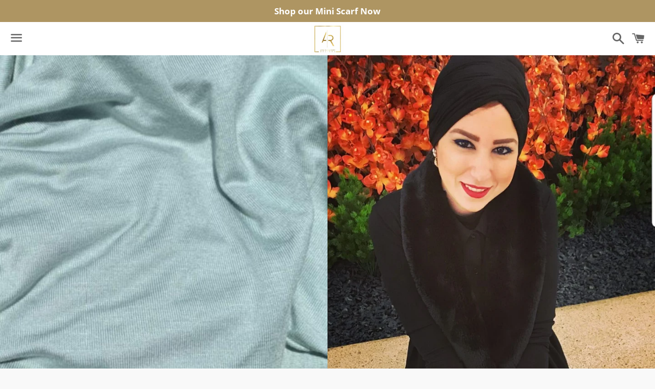

--- FILE ---
content_type: text/html; charset=utf-8
request_url: https://www.ayahelrakhawy.com/products/the-multiway-turban
body_size: 20477
content:
<!doctype html>
<html class="no-js" lang="en">
<head>

  <meta charset="utf-8">
  <meta http-equiv="X-UA-Compatible" content="IE=edge">
  <meta name="viewport" content="width=device-width,initial-scale=1">

  <meta name="theme-color" content="#ffffff">

  
    <link rel="shortcut icon" href="//www.ayahelrakhawy.com/cdn/shop/files/19055637_10155195700902605_2008045286199090069_o_32x32.jpg?v=1614293176" type="image/png" />
  

  <link rel="canonical" href="https://www.ayahelrakhawy.com/products/the-multiway-turban">

  <title>
  The multiway turban &ndash; Ayah el Rakhawy
  </title>

  
    <meta name="description" content="Our bestseller cotton multiway turban has 2 ropes that you may tie in various ways to give you the perfect look.   ">
  

  <!-- /snippets/social-meta-tags.liquid -->




<meta property="og:site_name" content="Ayah el Rakhawy">
<meta property="og:url" content="https://www.ayahelrakhawy.com/products/the-multiway-turban">
<meta property="og:title" content="The multiway turban">
<meta property="og:type" content="product">
<meta property="og:description" content="Our bestseller cotton multiway turban has 2 ropes that you may tie in various ways to give you the perfect look.   ">

  <meta property="og:price:amount" content="600.00">
  <meta property="og:price:currency" content="EGP">

<meta property="og:image" content="http://www.ayahelrakhawy.com/cdn/shop/products/IMG_20190226_220426_473_1200x1200.jpg?v=1624193976"><meta property="og:image" content="http://www.ayahelrakhawy.com/cdn/shop/products/IMG-20210620-WA0033_1200x1200.jpg?v=1624193976"><meta property="og:image" content="http://www.ayahelrakhawy.com/cdn/shop/products/IMG-20210620-WA0031_1200x1200.jpg?v=1624193976">
<meta property="og:image:secure_url" content="https://www.ayahelrakhawy.com/cdn/shop/products/IMG_20190226_220426_473_1200x1200.jpg?v=1624193976"><meta property="og:image:secure_url" content="https://www.ayahelrakhawy.com/cdn/shop/products/IMG-20210620-WA0033_1200x1200.jpg?v=1624193976"><meta property="og:image:secure_url" content="https://www.ayahelrakhawy.com/cdn/shop/products/IMG-20210620-WA0031_1200x1200.jpg?v=1624193976">


<meta name="twitter:card" content="summary_large_image">
<meta name="twitter:title" content="The multiway turban">
<meta name="twitter:description" content="Our bestseller cotton multiway turban has 2 ropes that you may tie in various ways to give you the perfect look.   ">


  <link href="//www.ayahelrakhawy.com/cdn/shop/t/3/assets/theme.scss.css?v=2426907658971894971706980110" rel="stylesheet" type="text/css" media="all" />

  <script>
    window.theme = window.theme || {};
    theme.strings = {
      cartEmpty: "Your cart is currently empty.",
      savingHtml: "You're saving [savings]",
      addToCart: "Add to cart",
      soldOut: "Sold out",
      unavailable: "Unavailable",
      addressError: "Error looking up that address",
      addressNoResults: "No results for that address",
      addressQueryLimit: "You have exceeded the Google API usage limit. Consider upgrading to a \u003ca href=\"https:\/\/developers.google.com\/maps\/premium\/usage-limits\"\u003ePremium Plan\u003c\/a\u003e.",
      authError: "There was a problem authenticating your Google Maps API Key."
    };
    theme.settings = {
      cartType: "page",
      moneyFormat: "LE {{amount}}"
    };
  </script>

  <script src="//www.ayahelrakhawy.com/cdn/shop/t/3/assets/lazysizes.min.js?v=155223123402716617051604303316" async="async"></script>

  

  <script src="//www.ayahelrakhawy.com/cdn/shop/t/3/assets/vendor.js?v=141188699437036237251604303317" defer="defer"></script>

  <script src="//www.ayahelrakhawy.com/cdn/shopifycloud/storefront/assets/themes_support/option_selection-b017cd28.js" defer="defer"></script>

  <script src="//www.ayahelrakhawy.com/cdn/shop/t/3/assets/theme.js?v=129662135846663698751605458282" defer="defer"></script>

  <script>window.performance && window.performance.mark && window.performance.mark('shopify.content_for_header.start');</script><meta id="shopify-digital-wallet" name="shopify-digital-wallet" content="/47081685156/digital_wallets/dialog">
<link rel="alternate" type="application/json+oembed" href="https://www.ayahelrakhawy.com/products/the-multiway-turban.oembed">
<script async="async" src="/checkouts/internal/preloads.js?locale=en-EG"></script>
<script id="shopify-features" type="application/json">{"accessToken":"15887ae1bc4b1e72cf5e4ff1ec44cb79","betas":["rich-media-storefront-analytics"],"domain":"www.ayahelrakhawy.com","predictiveSearch":true,"shopId":47081685156,"locale":"en"}</script>
<script>var Shopify = Shopify || {};
Shopify.shop = "ayahelrakhawydesigns.myshopify.com";
Shopify.locale = "en";
Shopify.currency = {"active":"EGP","rate":"1.0"};
Shopify.country = "EG";
Shopify.theme = {"name":"Boundless","id":114789777572,"schema_name":"Boundless","schema_version":"10.1.0","theme_store_id":766,"role":"main"};
Shopify.theme.handle = "null";
Shopify.theme.style = {"id":null,"handle":null};
Shopify.cdnHost = "www.ayahelrakhawy.com/cdn";
Shopify.routes = Shopify.routes || {};
Shopify.routes.root = "/";</script>
<script type="module">!function(o){(o.Shopify=o.Shopify||{}).modules=!0}(window);</script>
<script>!function(o){function n(){var o=[];function n(){o.push(Array.prototype.slice.apply(arguments))}return n.q=o,n}var t=o.Shopify=o.Shopify||{};t.loadFeatures=n(),t.autoloadFeatures=n()}(window);</script>
<script id="shop-js-analytics" type="application/json">{"pageType":"product"}</script>
<script defer="defer" async type="module" src="//www.ayahelrakhawy.com/cdn/shopifycloud/shop-js/modules/v2/client.init-shop-cart-sync_BApSsMSl.en.esm.js"></script>
<script defer="defer" async type="module" src="//www.ayahelrakhawy.com/cdn/shopifycloud/shop-js/modules/v2/chunk.common_CBoos6YZ.esm.js"></script>
<script type="module">
  await import("//www.ayahelrakhawy.com/cdn/shopifycloud/shop-js/modules/v2/client.init-shop-cart-sync_BApSsMSl.en.esm.js");
await import("//www.ayahelrakhawy.com/cdn/shopifycloud/shop-js/modules/v2/chunk.common_CBoos6YZ.esm.js");

  window.Shopify.SignInWithShop?.initShopCartSync?.({"fedCMEnabled":true,"windoidEnabled":true});

</script>
<script>(function() {
  var isLoaded = false;
  function asyncLoad() {
    if (isLoaded) return;
    isLoaded = true;
    var urls = ["https:\/\/fblogin.zifyapp.com\/js\/frontend\/scripttag-v1.js?shop=ayahelrakhawydesigns.myshopify.com"];
    for (var i = 0; i < urls.length; i++) {
      var s = document.createElement('script');
      s.type = 'text/javascript';
      s.async = true;
      s.src = urls[i];
      var x = document.getElementsByTagName('script')[0];
      x.parentNode.insertBefore(s, x);
    }
  };
  if(window.attachEvent) {
    window.attachEvent('onload', asyncLoad);
  } else {
    window.addEventListener('load', asyncLoad, false);
  }
})();</script>
<script id="__st">var __st={"a":47081685156,"offset":7200,"reqid":"c1e2596d-f67e-4652-a5ea-6d8c44e16ab1-1768857771","pageurl":"www.ayahelrakhawy.com\/products\/the-multiway-turban","u":"19b8c255a62b","p":"product","rtyp":"product","rid":5891323297956};</script>
<script>window.ShopifyPaypalV4VisibilityTracking = true;</script>
<script id="captcha-bootstrap">!function(){'use strict';const t='contact',e='account',n='new_comment',o=[[t,t],['blogs',n],['comments',n],[t,'customer']],c=[[e,'customer_login'],[e,'guest_login'],[e,'recover_customer_password'],[e,'create_customer']],r=t=>t.map((([t,e])=>`form[action*='/${t}']:not([data-nocaptcha='true']) input[name='form_type'][value='${e}']`)).join(','),a=t=>()=>t?[...document.querySelectorAll(t)].map((t=>t.form)):[];function s(){const t=[...o],e=r(t);return a(e)}const i='password',u='form_key',d=['recaptcha-v3-token','g-recaptcha-response','h-captcha-response',i],f=()=>{try{return window.sessionStorage}catch{return}},m='__shopify_v',_=t=>t.elements[u];function p(t,e,n=!1){try{const o=window.sessionStorage,c=JSON.parse(o.getItem(e)),{data:r}=function(t){const{data:e,action:n}=t;return t[m]||n?{data:e,action:n}:{data:t,action:n}}(c);for(const[e,n]of Object.entries(r))t.elements[e]&&(t.elements[e].value=n);n&&o.removeItem(e)}catch(o){console.error('form repopulation failed',{error:o})}}const l='form_type',E='cptcha';function T(t){t.dataset[E]=!0}const w=window,h=w.document,L='Shopify',v='ce_forms',y='captcha';let A=!1;((t,e)=>{const n=(g='f06e6c50-85a8-45c8-87d0-21a2b65856fe',I='https://cdn.shopify.com/shopifycloud/storefront-forms-hcaptcha/ce_storefront_forms_captcha_hcaptcha.v1.5.2.iife.js',D={infoText:'Protected by hCaptcha',privacyText:'Privacy',termsText:'Terms'},(t,e,n)=>{const o=w[L][v],c=o.bindForm;if(c)return c(t,g,e,D).then(n);var r;o.q.push([[t,g,e,D],n]),r=I,A||(h.body.append(Object.assign(h.createElement('script'),{id:'captcha-provider',async:!0,src:r})),A=!0)});var g,I,D;w[L]=w[L]||{},w[L][v]=w[L][v]||{},w[L][v].q=[],w[L][y]=w[L][y]||{},w[L][y].protect=function(t,e){n(t,void 0,e),T(t)},Object.freeze(w[L][y]),function(t,e,n,w,h,L){const[v,y,A,g]=function(t,e,n){const i=e?o:[],u=t?c:[],d=[...i,...u],f=r(d),m=r(i),_=r(d.filter((([t,e])=>n.includes(e))));return[a(f),a(m),a(_),s()]}(w,h,L),I=t=>{const e=t.target;return e instanceof HTMLFormElement?e:e&&e.form},D=t=>v().includes(t);t.addEventListener('submit',(t=>{const e=I(t);if(!e)return;const n=D(e)&&!e.dataset.hcaptchaBound&&!e.dataset.recaptchaBound,o=_(e),c=g().includes(e)&&(!o||!o.value);(n||c)&&t.preventDefault(),c&&!n&&(function(t){try{if(!f())return;!function(t){const e=f();if(!e)return;const n=_(t);if(!n)return;const o=n.value;o&&e.removeItem(o)}(t);const e=Array.from(Array(32),(()=>Math.random().toString(36)[2])).join('');!function(t,e){_(t)||t.append(Object.assign(document.createElement('input'),{type:'hidden',name:u})),t.elements[u].value=e}(t,e),function(t,e){const n=f();if(!n)return;const o=[...t.querySelectorAll(`input[type='${i}']`)].map((({name:t})=>t)),c=[...d,...o],r={};for(const[a,s]of new FormData(t).entries())c.includes(a)||(r[a]=s);n.setItem(e,JSON.stringify({[m]:1,action:t.action,data:r}))}(t,e)}catch(e){console.error('failed to persist form',e)}}(e),e.submit())}));const S=(t,e)=>{t&&!t.dataset[E]&&(n(t,e.some((e=>e===t))),T(t))};for(const o of['focusin','change'])t.addEventListener(o,(t=>{const e=I(t);D(e)&&S(e,y())}));const B=e.get('form_key'),M=e.get(l),P=B&&M;t.addEventListener('DOMContentLoaded',(()=>{const t=y();if(P)for(const e of t)e.elements[l].value===M&&p(e,B);[...new Set([...A(),...v().filter((t=>'true'===t.dataset.shopifyCaptcha))])].forEach((e=>S(e,t)))}))}(h,new URLSearchParams(w.location.search),n,t,e,['guest_login'])})(!0,!0)}();</script>
<script integrity="sha256-4kQ18oKyAcykRKYeNunJcIwy7WH5gtpwJnB7kiuLZ1E=" data-source-attribution="shopify.loadfeatures" defer="defer" src="//www.ayahelrakhawy.com/cdn/shopifycloud/storefront/assets/storefront/load_feature-a0a9edcb.js" crossorigin="anonymous"></script>
<script data-source-attribution="shopify.dynamic_checkout.dynamic.init">var Shopify=Shopify||{};Shopify.PaymentButton=Shopify.PaymentButton||{isStorefrontPortableWallets:!0,init:function(){window.Shopify.PaymentButton.init=function(){};var t=document.createElement("script");t.src="https://www.ayahelrakhawy.com/cdn/shopifycloud/portable-wallets/latest/portable-wallets.en.js",t.type="module",document.head.appendChild(t)}};
</script>
<script data-source-attribution="shopify.dynamic_checkout.buyer_consent">
  function portableWalletsHideBuyerConsent(e){var t=document.getElementById("shopify-buyer-consent"),n=document.getElementById("shopify-subscription-policy-button");t&&n&&(t.classList.add("hidden"),t.setAttribute("aria-hidden","true"),n.removeEventListener("click",e))}function portableWalletsShowBuyerConsent(e){var t=document.getElementById("shopify-buyer-consent"),n=document.getElementById("shopify-subscription-policy-button");t&&n&&(t.classList.remove("hidden"),t.removeAttribute("aria-hidden"),n.addEventListener("click",e))}window.Shopify?.PaymentButton&&(window.Shopify.PaymentButton.hideBuyerConsent=portableWalletsHideBuyerConsent,window.Shopify.PaymentButton.showBuyerConsent=portableWalletsShowBuyerConsent);
</script>
<script>
  function portableWalletsCleanup(e){e&&e.src&&console.error("Failed to load portable wallets script "+e.src);var t=document.querySelectorAll("shopify-accelerated-checkout .shopify-payment-button__skeleton, shopify-accelerated-checkout-cart .wallet-cart-button__skeleton"),e=document.getElementById("shopify-buyer-consent");for(let e=0;e<t.length;e++)t[e].remove();e&&e.remove()}function portableWalletsNotLoadedAsModule(e){e instanceof ErrorEvent&&"string"==typeof e.message&&e.message.includes("import.meta")&&"string"==typeof e.filename&&e.filename.includes("portable-wallets")&&(window.removeEventListener("error",portableWalletsNotLoadedAsModule),window.Shopify.PaymentButton.failedToLoad=e,"loading"===document.readyState?document.addEventListener("DOMContentLoaded",window.Shopify.PaymentButton.init):window.Shopify.PaymentButton.init())}window.addEventListener("error",portableWalletsNotLoadedAsModule);
</script>

<script type="module" src="https://www.ayahelrakhawy.com/cdn/shopifycloud/portable-wallets/latest/portable-wallets.en.js" onError="portableWalletsCleanup(this)" crossorigin="anonymous"></script>
<script nomodule>
  document.addEventListener("DOMContentLoaded", portableWalletsCleanup);
</script>

<link id="shopify-accelerated-checkout-styles" rel="stylesheet" media="screen" href="https://www.ayahelrakhawy.com/cdn/shopifycloud/portable-wallets/latest/accelerated-checkout-backwards-compat.css" crossorigin="anonymous">
<style id="shopify-accelerated-checkout-cart">
        #shopify-buyer-consent {
  margin-top: 1em;
  display: inline-block;
  width: 100%;
}

#shopify-buyer-consent.hidden {
  display: none;
}

#shopify-subscription-policy-button {
  background: none;
  border: none;
  padding: 0;
  text-decoration: underline;
  font-size: inherit;
  cursor: pointer;
}

#shopify-subscription-policy-button::before {
  box-shadow: none;
}

      </style>

<script>window.performance && window.performance.mark && window.performance.mark('shopify.content_for_header.end');</script>

<link href="https://monorail-edge.shopifysvc.com" rel="dns-prefetch">
<script>(function(){if ("sendBeacon" in navigator && "performance" in window) {try {var session_token_from_headers = performance.getEntriesByType('navigation')[0].serverTiming.find(x => x.name == '_s').description;} catch {var session_token_from_headers = undefined;}var session_cookie_matches = document.cookie.match(/_shopify_s=([^;]*)/);var session_token_from_cookie = session_cookie_matches && session_cookie_matches.length === 2 ? session_cookie_matches[1] : "";var session_token = session_token_from_headers || session_token_from_cookie || "";function handle_abandonment_event(e) {var entries = performance.getEntries().filter(function(entry) {return /monorail-edge.shopifysvc.com/.test(entry.name);});if (!window.abandonment_tracked && entries.length === 0) {window.abandonment_tracked = true;var currentMs = Date.now();var navigation_start = performance.timing.navigationStart;var payload = {shop_id: 47081685156,url: window.location.href,navigation_start,duration: currentMs - navigation_start,session_token,page_type: "product"};window.navigator.sendBeacon("https://monorail-edge.shopifysvc.com/v1/produce", JSON.stringify({schema_id: "online_store_buyer_site_abandonment/1.1",payload: payload,metadata: {event_created_at_ms: currentMs,event_sent_at_ms: currentMs}}));}}window.addEventListener('pagehide', handle_abandonment_event);}}());</script>
<script id="web-pixels-manager-setup">(function e(e,d,r,n,o){if(void 0===o&&(o={}),!Boolean(null===(a=null===(i=window.Shopify)||void 0===i?void 0:i.analytics)||void 0===a?void 0:a.replayQueue)){var i,a;window.Shopify=window.Shopify||{};var t=window.Shopify;t.analytics=t.analytics||{};var s=t.analytics;s.replayQueue=[],s.publish=function(e,d,r){return s.replayQueue.push([e,d,r]),!0};try{self.performance.mark("wpm:start")}catch(e){}var l=function(){var e={modern:/Edge?\/(1{2}[4-9]|1[2-9]\d|[2-9]\d{2}|\d{4,})\.\d+(\.\d+|)|Firefox\/(1{2}[4-9]|1[2-9]\d|[2-9]\d{2}|\d{4,})\.\d+(\.\d+|)|Chrom(ium|e)\/(9{2}|\d{3,})\.\d+(\.\d+|)|(Maci|X1{2}).+ Version\/(15\.\d+|(1[6-9]|[2-9]\d|\d{3,})\.\d+)([,.]\d+|)( \(\w+\)|)( Mobile\/\w+|) Safari\/|Chrome.+OPR\/(9{2}|\d{3,})\.\d+\.\d+|(CPU[ +]OS|iPhone[ +]OS|CPU[ +]iPhone|CPU IPhone OS|CPU iPad OS)[ +]+(15[._]\d+|(1[6-9]|[2-9]\d|\d{3,})[._]\d+)([._]\d+|)|Android:?[ /-](13[3-9]|1[4-9]\d|[2-9]\d{2}|\d{4,})(\.\d+|)(\.\d+|)|Android.+Firefox\/(13[5-9]|1[4-9]\d|[2-9]\d{2}|\d{4,})\.\d+(\.\d+|)|Android.+Chrom(ium|e)\/(13[3-9]|1[4-9]\d|[2-9]\d{2}|\d{4,})\.\d+(\.\d+|)|SamsungBrowser\/([2-9]\d|\d{3,})\.\d+/,legacy:/Edge?\/(1[6-9]|[2-9]\d|\d{3,})\.\d+(\.\d+|)|Firefox\/(5[4-9]|[6-9]\d|\d{3,})\.\d+(\.\d+|)|Chrom(ium|e)\/(5[1-9]|[6-9]\d|\d{3,})\.\d+(\.\d+|)([\d.]+$|.*Safari\/(?![\d.]+ Edge\/[\d.]+$))|(Maci|X1{2}).+ Version\/(10\.\d+|(1[1-9]|[2-9]\d|\d{3,})\.\d+)([,.]\d+|)( \(\w+\)|)( Mobile\/\w+|) Safari\/|Chrome.+OPR\/(3[89]|[4-9]\d|\d{3,})\.\d+\.\d+|(CPU[ +]OS|iPhone[ +]OS|CPU[ +]iPhone|CPU IPhone OS|CPU iPad OS)[ +]+(10[._]\d+|(1[1-9]|[2-9]\d|\d{3,})[._]\d+)([._]\d+|)|Android:?[ /-](13[3-9]|1[4-9]\d|[2-9]\d{2}|\d{4,})(\.\d+|)(\.\d+|)|Mobile Safari.+OPR\/([89]\d|\d{3,})\.\d+\.\d+|Android.+Firefox\/(13[5-9]|1[4-9]\d|[2-9]\d{2}|\d{4,})\.\d+(\.\d+|)|Android.+Chrom(ium|e)\/(13[3-9]|1[4-9]\d|[2-9]\d{2}|\d{4,})\.\d+(\.\d+|)|Android.+(UC? ?Browser|UCWEB|U3)[ /]?(15\.([5-9]|\d{2,})|(1[6-9]|[2-9]\d|\d{3,})\.\d+)\.\d+|SamsungBrowser\/(5\.\d+|([6-9]|\d{2,})\.\d+)|Android.+MQ{2}Browser\/(14(\.(9|\d{2,})|)|(1[5-9]|[2-9]\d|\d{3,})(\.\d+|))(\.\d+|)|K[Aa][Ii]OS\/(3\.\d+|([4-9]|\d{2,})\.\d+)(\.\d+|)/},d=e.modern,r=e.legacy,n=navigator.userAgent;return n.match(d)?"modern":n.match(r)?"legacy":"unknown"}(),u="modern"===l?"modern":"legacy",c=(null!=n?n:{modern:"",legacy:""})[u],f=function(e){return[e.baseUrl,"/wpm","/b",e.hashVersion,"modern"===e.buildTarget?"m":"l",".js"].join("")}({baseUrl:d,hashVersion:r,buildTarget:u}),m=function(e){var d=e.version,r=e.bundleTarget,n=e.surface,o=e.pageUrl,i=e.monorailEndpoint;return{emit:function(e){var a=e.status,t=e.errorMsg,s=(new Date).getTime(),l=JSON.stringify({metadata:{event_sent_at_ms:s},events:[{schema_id:"web_pixels_manager_load/3.1",payload:{version:d,bundle_target:r,page_url:o,status:a,surface:n,error_msg:t},metadata:{event_created_at_ms:s}}]});if(!i)return console&&console.warn&&console.warn("[Web Pixels Manager] No Monorail endpoint provided, skipping logging."),!1;try{return self.navigator.sendBeacon.bind(self.navigator)(i,l)}catch(e){}var u=new XMLHttpRequest;try{return u.open("POST",i,!0),u.setRequestHeader("Content-Type","text/plain"),u.send(l),!0}catch(e){return console&&console.warn&&console.warn("[Web Pixels Manager] Got an unhandled error while logging to Monorail."),!1}}}}({version:r,bundleTarget:l,surface:e.surface,pageUrl:self.location.href,monorailEndpoint:e.monorailEndpoint});try{o.browserTarget=l,function(e){var d=e.src,r=e.async,n=void 0===r||r,o=e.onload,i=e.onerror,a=e.sri,t=e.scriptDataAttributes,s=void 0===t?{}:t,l=document.createElement("script"),u=document.querySelector("head"),c=document.querySelector("body");if(l.async=n,l.src=d,a&&(l.integrity=a,l.crossOrigin="anonymous"),s)for(var f in s)if(Object.prototype.hasOwnProperty.call(s,f))try{l.dataset[f]=s[f]}catch(e){}if(o&&l.addEventListener("load",o),i&&l.addEventListener("error",i),u)u.appendChild(l);else{if(!c)throw new Error("Did not find a head or body element to append the script");c.appendChild(l)}}({src:f,async:!0,onload:function(){if(!function(){var e,d;return Boolean(null===(d=null===(e=window.Shopify)||void 0===e?void 0:e.analytics)||void 0===d?void 0:d.initialized)}()){var d=window.webPixelsManager.init(e)||void 0;if(d){var r=window.Shopify.analytics;r.replayQueue.forEach((function(e){var r=e[0],n=e[1],o=e[2];d.publishCustomEvent(r,n,o)})),r.replayQueue=[],r.publish=d.publishCustomEvent,r.visitor=d.visitor,r.initialized=!0}}},onerror:function(){return m.emit({status:"failed",errorMsg:"".concat(f," has failed to load")})},sri:function(e){var d=/^sha384-[A-Za-z0-9+/=]+$/;return"string"==typeof e&&d.test(e)}(c)?c:"",scriptDataAttributes:o}),m.emit({status:"loading"})}catch(e){m.emit({status:"failed",errorMsg:(null==e?void 0:e.message)||"Unknown error"})}}})({shopId: 47081685156,storefrontBaseUrl: "https://www.ayahelrakhawy.com",extensionsBaseUrl: "https://extensions.shopifycdn.com/cdn/shopifycloud/web-pixels-manager",monorailEndpoint: "https://monorail-edge.shopifysvc.com/unstable/produce_batch",surface: "storefront-renderer",enabledBetaFlags: ["2dca8a86"],webPixelsConfigList: [{"id":"314376356","configuration":"{\"pixel_id\":\"1078145506015685\",\"pixel_type\":\"facebook_pixel\",\"metaapp_system_user_token\":\"-\"}","eventPayloadVersion":"v1","runtimeContext":"OPEN","scriptVersion":"ca16bc87fe92b6042fbaa3acc2fbdaa6","type":"APP","apiClientId":2329312,"privacyPurposes":["ANALYTICS","MARKETING","SALE_OF_DATA"],"dataSharingAdjustments":{"protectedCustomerApprovalScopes":["read_customer_address","read_customer_email","read_customer_name","read_customer_personal_data","read_customer_phone"]}},{"id":"shopify-app-pixel","configuration":"{}","eventPayloadVersion":"v1","runtimeContext":"STRICT","scriptVersion":"0450","apiClientId":"shopify-pixel","type":"APP","privacyPurposes":["ANALYTICS","MARKETING"]},{"id":"shopify-custom-pixel","eventPayloadVersion":"v1","runtimeContext":"LAX","scriptVersion":"0450","apiClientId":"shopify-pixel","type":"CUSTOM","privacyPurposes":["ANALYTICS","MARKETING"]}],isMerchantRequest: false,initData: {"shop":{"name":"Ayah el Rakhawy","paymentSettings":{"currencyCode":"EGP"},"myshopifyDomain":"ayahelrakhawydesigns.myshopify.com","countryCode":"EG","storefrontUrl":"https:\/\/www.ayahelrakhawy.com"},"customer":null,"cart":null,"checkout":null,"productVariants":[{"price":{"amount":600.0,"currencyCode":"EGP"},"product":{"title":"The multiway turban","vendor":"ayahelrakhawy","id":"5891323297956","untranslatedTitle":"The multiway turban","url":"\/products\/the-multiway-turban","type":""},"id":"40170721738916","image":{"src":"\/\/www.ayahelrakhawy.com\/cdn\/shop\/products\/IMG-20210620-WA0054.jpg?v=1624194565"},"sku":"","title":"Light mint","untranslatedTitle":"Light mint"},{"price":{"amount":600.0,"currencyCode":"EGP"},"product":{"title":"The multiway turban","vendor":"ayahelrakhawy","id":"5891323297956","untranslatedTitle":"The multiway turban","url":"\/products\/the-multiway-turban","type":""},"id":"40170724458660","image":{"src":"\/\/www.ayahelrakhawy.com\/cdn\/shop\/products\/IMG-20210620-WA0039.jpg?v=1624193976"},"sku":"","title":"Nude","untranslatedTitle":"Nude"},{"price":{"amount":600.0,"currencyCode":"EGP"},"product":{"title":"The multiway turban","vendor":"ayahelrakhawy","id":"5891323297956","untranslatedTitle":"The multiway turban","url":"\/products\/the-multiway-turban","type":""},"id":"40170726228132","image":{"src":"\/\/www.ayahelrakhawy.com\/cdn\/shop\/products\/Collage_2021-06-20_14_58_36.jpg?v=1624194094"},"sku":"","title":"Cafe","untranslatedTitle":"Cafe"},{"price":{"amount":600.0,"currencyCode":"EGP"},"product":{"title":"The multiway turban","vendor":"ayahelrakhawy","id":"5891323297956","untranslatedTitle":"The multiway turban","url":"\/products\/the-multiway-turban","type":""},"id":"40170729275556","image":{"src":"\/\/www.ayahelrakhawy.com\/cdn\/shop\/products\/IMG-20210620-WA0045.jpg?v=1624193976"},"sku":"","title":"Tan Brown","untranslatedTitle":"Tan Brown"},{"price":{"amount":600.0,"currencyCode":"EGP"},"product":{"title":"The multiway turban","vendor":"ayahelrakhawy","id":"5891323297956","untranslatedTitle":"The multiway turban","url":"\/products\/the-multiway-turban","type":""},"id":"40170731176100","image":{"src":"\/\/www.ayahelrakhawy.com\/cdn\/shop\/products\/IMG-20210620-WA0052.jpg?v=1624193976"},"sku":"","title":"Maroon","untranslatedTitle":"Maroon"},{"price":{"amount":600.0,"currencyCode":"EGP"},"product":{"title":"The multiway turban","vendor":"ayahelrakhawy","id":"5891323297956","untranslatedTitle":"The multiway turban","url":"\/products\/the-multiway-turban","type":""},"id":"40170732028068","image":{"src":"\/\/www.ayahelrakhawy.com\/cdn\/shop\/products\/20210620_135336.jpg?v=1624193976"},"sku":"","title":"Royal blue","untranslatedTitle":"Royal blue"},{"price":{"amount":600.0,"currencyCode":"EGP"},"product":{"title":"The multiway turban","vendor":"ayahelrakhawy","id":"5891323297956","untranslatedTitle":"The multiway turban","url":"\/products\/the-multiway-turban","type":""},"id":"40170734059684","image":{"src":"\/\/www.ayahelrakhawy.com\/cdn\/shop\/products\/IMG-20210620-WA0036.jpg?v=1624193976"},"sku":"","title":"Apple green","untranslatedTitle":"Apple green"},{"price":{"amount":600.0,"currencyCode":"EGP"},"product":{"title":"The multiway turban","vendor":"ayahelrakhawy","id":"5891323297956","untranslatedTitle":"The multiway turban","url":"\/products\/the-multiway-turban","type":""},"id":"40170736386212","image":{"src":"\/\/www.ayahelrakhawy.com\/cdn\/shop\/products\/IMG-20210620-WA0031.jpg?v=1624193976"},"sku":"","title":"Bois de rose","untranslatedTitle":"Bois de rose"},{"price":{"amount":600.0,"currencyCode":"EGP"},"product":{"title":"The multiway turban","vendor":"ayahelrakhawy","id":"5891323297956","untranslatedTitle":"The multiway turban","url":"\/products\/the-multiway-turban","type":""},"id":"40170741891236","image":{"src":"\/\/www.ayahelrakhawy.com\/cdn\/shop\/products\/Collage_2021-06-20_14_58_36.jpg?v=1624194094"},"sku":"","title":"Light beige","untranslatedTitle":"Light beige"},{"price":{"amount":600.0,"currencyCode":"EGP"},"product":{"title":"The multiway turban","vendor":"ayahelrakhawy","id":"5891323297956","untranslatedTitle":"The multiway turban","url":"\/products\/the-multiway-turban","type":""},"id":"40170746773668","image":{"src":"\/\/www.ayahelrakhawy.com\/cdn\/shop\/products\/Collage_2021-06-20_14_58_36.jpg?v=1624194094"},"sku":"","title":"Pale olive-green","untranslatedTitle":"Pale olive-green"},{"price":{"amount":600.0,"currencyCode":"EGP"},"product":{"title":"The multiway turban","vendor":"ayahelrakhawy","id":"5891323297956","untranslatedTitle":"The multiway turban","url":"\/products\/the-multiway-turban","type":""},"id":"40170768498852","image":{"src":"\/\/www.ayahelrakhawy.com\/cdn\/shop\/products\/Collage_2021-06-20_14_58_36.jpg?v=1624194094"},"sku":"","title":"Camel","untranslatedTitle":"Camel"},{"price":{"amount":600.0,"currencyCode":"EGP"},"product":{"title":"The multiway turban","vendor":"ayahelrakhawy","id":"5891323297956","untranslatedTitle":"The multiway turban","url":"\/products\/the-multiway-turban","type":""},"id":"37098660331684","image":{"src":"\/\/www.ayahelrakhawy.com\/cdn\/shop\/products\/IMG-20210620-WA0032.jpg?v=1624193976"},"sku":"","title":"Olive","untranslatedTitle":"Olive"},{"price":{"amount":600.0,"currencyCode":"EGP"},"product":{"title":"The multiway turban","vendor":"ayahelrakhawy","id":"5891323297956","untranslatedTitle":"The multiway turban","url":"\/products\/the-multiway-turban","type":""},"id":"37098660397220","image":{"src":"\/\/www.ayahelrakhawy.com\/cdn\/shop\/products\/Collage_2021-06-20_14_58_36.jpg?v=1624194094"},"sku":"","title":"Beige","untranslatedTitle":"Beige"},{"price":{"amount":600.0,"currencyCode":"EGP"},"product":{"title":"The multiway turban","vendor":"ayahelrakhawy","id":"5891323297956","untranslatedTitle":"The multiway turban","url":"\/products\/the-multiway-turban","type":""},"id":"37098660495524","image":{"src":"\/\/www.ayahelrakhawy.com\/cdn\/shop\/products\/IMG-20210620-WA0044.jpg?v=1624193976"},"sku":"","title":"Mint","untranslatedTitle":"Mint"},{"price":{"amount":600.0,"currencyCode":"EGP"},"product":{"title":"The multiway turban","vendor":"ayahelrakhawy","id":"5891323297956","untranslatedTitle":"The multiway turban","url":"\/products\/the-multiway-turban","type":""},"id":"37098660528292","image":{"src":"\/\/www.ayahelrakhawy.com\/cdn\/shop\/products\/IMG-20210620-WA0041.jpg?v=1624193976"},"sku":"","title":"Mustard","untranslatedTitle":"Mustard"},{"price":{"amount":600.0,"currencyCode":"EGP"},"product":{"title":"The multiway turban","vendor":"ayahelrakhawy","id":"5891323297956","untranslatedTitle":"The multiway turban","url":"\/products\/the-multiway-turban","type":""},"id":"37098660561060","image":{"src":"\/\/www.ayahelrakhawy.com\/cdn\/shop\/products\/IMG-20210620-WA0042.jpg?v=1624193976"},"sku":"","title":"B.blue","untranslatedTitle":"B.blue"},{"price":{"amount":600.0,"currencyCode":"EGP"},"product":{"title":"The multiway turban","vendor":"ayahelrakhawy","id":"5891323297956","untranslatedTitle":"The multiway turban","url":"\/products\/the-multiway-turban","type":""},"id":"37098660593828","image":{"src":"\/\/www.ayahelrakhawy.com\/cdn\/shop\/products\/IMG-20210620-WA0049.jpg?v=1624193976"},"sku":"","title":"Red","untranslatedTitle":"Red"},{"price":{"amount":600.0,"currencyCode":"EGP"},"product":{"title":"The multiway turban","vendor":"ayahelrakhawy","id":"5891323297956","untranslatedTitle":"The multiway turban","url":"\/products\/the-multiway-turban","type":""},"id":"37098660626596","image":{"src":"\/\/www.ayahelrakhawy.com\/cdn\/shop\/products\/IMG-20210620-WA0050.jpg?v=1624193976"},"sku":"","title":"Pink","untranslatedTitle":"Pink"},{"price":{"amount":600.0,"currencyCode":"EGP"},"product":{"title":"The multiway turban","vendor":"ayahelrakhawy","id":"5891323297956","untranslatedTitle":"The multiway turban","url":"\/products\/the-multiway-turban","type":""},"id":"37098660659364","image":{"src":"\/\/www.ayahelrakhawy.com\/cdn\/shop\/products\/IMG-20210620-WA0053.jpg?v=1624193976"},"sku":"","title":"Navy","untranslatedTitle":"Navy"},{"price":{"amount":600.0,"currencyCode":"EGP"},"product":{"title":"The multiway turban","vendor":"ayahelrakhawy","id":"5891323297956","untranslatedTitle":"The multiway turban","url":"\/products\/the-multiway-turban","type":""},"id":"37098660692132","image":{"src":"\/\/www.ayahelrakhawy.com\/cdn\/shop\/products\/IMG-20210620-WA0043.jpg?v=1624193976"},"sku":"","title":"Green","untranslatedTitle":"Green"},{"price":{"amount":600.0,"currencyCode":"EGP"},"product":{"title":"The multiway turban","vendor":"ayahelrakhawy","id":"5891323297956","untranslatedTitle":"The multiway turban","url":"\/products\/the-multiway-turban","type":""},"id":"37098660724900","image":{"src":"\/\/www.ayahelrakhawy.com\/cdn\/shop\/products\/IMG-20210620-WA0029.jpg?v=1624193976"},"sku":"","title":"Teal","untranslatedTitle":"Teal"},{"price":{"amount":600.0,"currencyCode":"EGP"},"product":{"title":"The multiway turban","vendor":"ayahelrakhawy","id":"5891323297956","untranslatedTitle":"The multiway turban","url":"\/products\/the-multiway-turban","type":""},"id":"37098660757668","image":{"src":"\/\/www.ayahelrakhawy.com\/cdn\/shop\/products\/IMG-20210620-WA0034.jpg?v=1624193976"},"sku":"","title":"Steel Gray","untranslatedTitle":"Steel Gray"},{"price":{"amount":600.0,"currencyCode":"EGP"},"product":{"title":"The multiway turban","vendor":"ayahelrakhawy","id":"5891323297956","untranslatedTitle":"The multiway turban","url":"\/products\/the-multiway-turban","type":""},"id":"37098660790436","image":{"src":"\/\/www.ayahelrakhawy.com\/cdn\/shop\/products\/20220704_123123.jpg?v=1656934827"},"sku":"","title":"White","untranslatedTitle":"White"},{"price":{"amount":600.0,"currencyCode":"EGP"},"product":{"title":"The multiway turban","vendor":"ayahelrakhawy","id":"5891323297956","untranslatedTitle":"The multiway turban","url":"\/products\/the-multiway-turban","type":""},"id":"37098660855972","image":{"src":"\/\/www.ayahelrakhawy.com\/cdn\/shop\/products\/IMG-20210620-WA0051.jpg?v=1624193976"},"sku":"","title":"Black","untranslatedTitle":"Black"},{"price":{"amount":600.0,"currencyCode":"EGP"},"product":{"title":"The multiway turban","vendor":"ayahelrakhawy","id":"5891323297956","untranslatedTitle":"The multiway turban","url":"\/products\/the-multiway-turban","type":""},"id":"37098660888740","image":{"src":"\/\/www.ayahelrakhawy.com\/cdn\/shop\/products\/20210620_135357.jpg?v=1624193976"},"sku":"","title":"Greish","untranslatedTitle":"Greish"},{"price":{"amount":600.0,"currencyCode":"EGP"},"product":{"title":"The multiway turban","vendor":"ayahelrakhawy","id":"5891323297956","untranslatedTitle":"The multiway turban","url":"\/products\/the-multiway-turban","type":""},"id":"37098660921508","image":{"src":"\/\/www.ayahelrakhawy.com\/cdn\/shop\/products\/IMG-20210620-WA0055.jpg?v=1624193976"},"sku":"","title":"Lillac","untranslatedTitle":"Lillac"},{"price":{"amount":600.0,"currencyCode":"EGP"},"product":{"title":"The multiway turban","vendor":"ayahelrakhawy","id":"5891323297956","untranslatedTitle":"The multiway turban","url":"\/products\/the-multiway-turban","type":""},"id":"37098660954276","image":{"src":"\/\/www.ayahelrakhawy.com\/cdn\/shop\/products\/Collage_2021-06-20_14_58_36.jpg?v=1624194094"},"sku":"","title":"Sandy-beige","untranslatedTitle":"Sandy-beige"},{"price":{"amount":600.0,"currencyCode":"EGP"},"product":{"title":"The multiway turban","vendor":"ayahelrakhawy","id":"5891323297956","untranslatedTitle":"The multiway turban","url":"\/products\/the-multiway-turban","type":""},"id":"37098660987044","image":{"src":"\/\/www.ayahelrakhawy.com\/cdn\/shop\/products\/IMG-20210620-WA0048.jpg?v=1624193976"},"sku":"","title":"Off-white","untranslatedTitle":"Off-white"},{"price":{"amount":600.0,"currencyCode":"EGP"},"product":{"title":"The multiway turban","vendor":"ayahelrakhawy","id":"5891323297956","untranslatedTitle":"The multiway turban","url":"\/products\/the-multiway-turban","type":""},"id":"37098661150884","image":{"src":"\/\/www.ayahelrakhawy.com\/cdn\/shop\/products\/IMG-20210620-WA0040.jpg?v=1624193976"},"sku":"","title":"Camo-olive","untranslatedTitle":"Camo-olive"},{"price":{"amount":600.0,"currencyCode":"EGP"},"product":{"title":"The multiway turban","vendor":"ayahelrakhawy","id":"5891323297956","untranslatedTitle":"The multiway turban","url":"\/products\/the-multiway-turban","type":""},"id":"42417710694564","image":{"src":"\/\/www.ayahelrakhawy.com\/cdn\/shop\/products\/20220704_123135.jpg?v=1656934827"},"sku":"","title":"Dark gray","untranslatedTitle":"Dark gray"},{"price":{"amount":600.0,"currencyCode":"EGP"},"product":{"title":"The multiway turban","vendor":"ayahelrakhawy","id":"5891323297956","untranslatedTitle":"The multiway turban","url":"\/products\/the-multiway-turban","type":""},"id":"42417710727332","image":{"src":"\/\/www.ayahelrakhawy.com\/cdn\/shop\/products\/20220704_123143.jpg?v=1656934827"},"sku":"","title":"Blue","untranslatedTitle":"Blue"},{"price":{"amount":600.0,"currencyCode":"EGP"},"product":{"title":"The multiway turban","vendor":"ayahelrakhawy","id":"5891323297956","untranslatedTitle":"The multiway turban","url":"\/products\/the-multiway-turban","type":""},"id":"42417710760100","image":{"src":"\/\/www.ayahelrakhawy.com\/cdn\/shop\/products\/20220704_123201.jpg?v=1656934826"},"sku":"","title":"Lava gray","untranslatedTitle":"Lava gray"},{"price":{"amount":600.0,"currencyCode":"EGP"},"product":{"title":"The multiway turban","vendor":"ayahelrakhawy","id":"5891323297956","untranslatedTitle":"The multiway turban","url":"\/products\/the-multiway-turban","type":""},"id":"42417710792868","image":{"src":"\/\/www.ayahelrakhawy.com\/cdn\/shop\/products\/20220704_123152.jpg?v=1656934827"},"sku":"","title":"Dotted olive","untranslatedTitle":"Dotted olive"},{"price":{"amount":600.0,"currencyCode":"EGP"},"product":{"title":"The multiway turban","vendor":"ayahelrakhawy","id":"5891323297956","untranslatedTitle":"The multiway turban","url":"\/products\/the-multiway-turban","type":""},"id":"42768120184996","image":{"src":"\/\/www.ayahelrakhawy.com\/cdn\/shop\/products\/IMG-20210620-WA0033.jpg?v=1624193976"},"sku":"","title":"L.grey","untranslatedTitle":"L.grey"}],"purchasingCompany":null},},"https://www.ayahelrakhawy.com/cdn","fcfee988w5aeb613cpc8e4bc33m6693e112",{"modern":"","legacy":""},{"shopId":"47081685156","storefrontBaseUrl":"https:\/\/www.ayahelrakhawy.com","extensionBaseUrl":"https:\/\/extensions.shopifycdn.com\/cdn\/shopifycloud\/web-pixels-manager","surface":"storefront-renderer","enabledBetaFlags":"[\"2dca8a86\"]","isMerchantRequest":"false","hashVersion":"fcfee988w5aeb613cpc8e4bc33m6693e112","publish":"custom","events":"[[\"page_viewed\",{}],[\"product_viewed\",{\"productVariant\":{\"price\":{\"amount\":600.0,\"currencyCode\":\"EGP\"},\"product\":{\"title\":\"The multiway turban\",\"vendor\":\"ayahelrakhawy\",\"id\":\"5891323297956\",\"untranslatedTitle\":\"The multiway turban\",\"url\":\"\/products\/the-multiway-turban\",\"type\":\"\"},\"id\":\"40170721738916\",\"image\":{\"src\":\"\/\/www.ayahelrakhawy.com\/cdn\/shop\/products\/IMG-20210620-WA0054.jpg?v=1624194565\"},\"sku\":\"\",\"title\":\"Light mint\",\"untranslatedTitle\":\"Light mint\"}}]]"});</script><script>
  window.ShopifyAnalytics = window.ShopifyAnalytics || {};
  window.ShopifyAnalytics.meta = window.ShopifyAnalytics.meta || {};
  window.ShopifyAnalytics.meta.currency = 'EGP';
  var meta = {"product":{"id":5891323297956,"gid":"gid:\/\/shopify\/Product\/5891323297956","vendor":"ayahelrakhawy","type":"","handle":"the-multiway-turban","variants":[{"id":40170721738916,"price":60000,"name":"The multiway turban - Light mint","public_title":"Light mint","sku":""},{"id":40170724458660,"price":60000,"name":"The multiway turban - Nude","public_title":"Nude","sku":""},{"id":40170726228132,"price":60000,"name":"The multiway turban - Cafe","public_title":"Cafe","sku":""},{"id":40170729275556,"price":60000,"name":"The multiway turban - Tan Brown","public_title":"Tan Brown","sku":""},{"id":40170731176100,"price":60000,"name":"The multiway turban - Maroon","public_title":"Maroon","sku":""},{"id":40170732028068,"price":60000,"name":"The multiway turban - Royal blue","public_title":"Royal blue","sku":""},{"id":40170734059684,"price":60000,"name":"The multiway turban - Apple green","public_title":"Apple green","sku":""},{"id":40170736386212,"price":60000,"name":"The multiway turban - Bois de rose","public_title":"Bois de rose","sku":""},{"id":40170741891236,"price":60000,"name":"The multiway turban - Light beige","public_title":"Light beige","sku":""},{"id":40170746773668,"price":60000,"name":"The multiway turban - Pale olive-green","public_title":"Pale olive-green","sku":""},{"id":40170768498852,"price":60000,"name":"The multiway turban - Camel","public_title":"Camel","sku":""},{"id":37098660331684,"price":60000,"name":"The multiway turban - Olive","public_title":"Olive","sku":""},{"id":37098660397220,"price":60000,"name":"The multiway turban - Beige","public_title":"Beige","sku":""},{"id":37098660495524,"price":60000,"name":"The multiway turban - Mint","public_title":"Mint","sku":""},{"id":37098660528292,"price":60000,"name":"The multiway turban - Mustard","public_title":"Mustard","sku":""},{"id":37098660561060,"price":60000,"name":"The multiway turban - B.blue","public_title":"B.blue","sku":""},{"id":37098660593828,"price":60000,"name":"The multiway turban - Red","public_title":"Red","sku":""},{"id":37098660626596,"price":60000,"name":"The multiway turban - Pink","public_title":"Pink","sku":""},{"id":37098660659364,"price":60000,"name":"The multiway turban - Navy","public_title":"Navy","sku":""},{"id":37098660692132,"price":60000,"name":"The multiway turban - Green","public_title":"Green","sku":""},{"id":37098660724900,"price":60000,"name":"The multiway turban - Teal","public_title":"Teal","sku":""},{"id":37098660757668,"price":60000,"name":"The multiway turban - Steel Gray","public_title":"Steel Gray","sku":""},{"id":37098660790436,"price":60000,"name":"The multiway turban - White","public_title":"White","sku":""},{"id":37098660855972,"price":60000,"name":"The multiway turban - Black","public_title":"Black","sku":""},{"id":37098660888740,"price":60000,"name":"The multiway turban - Greish","public_title":"Greish","sku":""},{"id":37098660921508,"price":60000,"name":"The multiway turban - Lillac","public_title":"Lillac","sku":""},{"id":37098660954276,"price":60000,"name":"The multiway turban - Sandy-beige","public_title":"Sandy-beige","sku":""},{"id":37098660987044,"price":60000,"name":"The multiway turban - Off-white","public_title":"Off-white","sku":""},{"id":37098661150884,"price":60000,"name":"The multiway turban - Camo-olive","public_title":"Camo-olive","sku":""},{"id":42417710694564,"price":60000,"name":"The multiway turban - Dark gray","public_title":"Dark gray","sku":""},{"id":42417710727332,"price":60000,"name":"The multiway turban - Blue","public_title":"Blue","sku":""},{"id":42417710760100,"price":60000,"name":"The multiway turban - Lava gray","public_title":"Lava gray","sku":""},{"id":42417710792868,"price":60000,"name":"The multiway turban - Dotted olive","public_title":"Dotted olive","sku":""},{"id":42768120184996,"price":60000,"name":"The multiway turban - L.grey","public_title":"L.grey","sku":""}],"remote":false},"page":{"pageType":"product","resourceType":"product","resourceId":5891323297956,"requestId":"c1e2596d-f67e-4652-a5ea-6d8c44e16ab1-1768857771"}};
  for (var attr in meta) {
    window.ShopifyAnalytics.meta[attr] = meta[attr];
  }
</script>
<script class="analytics">
  (function () {
    var customDocumentWrite = function(content) {
      var jquery = null;

      if (window.jQuery) {
        jquery = window.jQuery;
      } else if (window.Checkout && window.Checkout.$) {
        jquery = window.Checkout.$;
      }

      if (jquery) {
        jquery('body').append(content);
      }
    };

    var hasLoggedConversion = function(token) {
      if (token) {
        return document.cookie.indexOf('loggedConversion=' + token) !== -1;
      }
      return false;
    }

    var setCookieIfConversion = function(token) {
      if (token) {
        var twoMonthsFromNow = new Date(Date.now());
        twoMonthsFromNow.setMonth(twoMonthsFromNow.getMonth() + 2);

        document.cookie = 'loggedConversion=' + token + '; expires=' + twoMonthsFromNow;
      }
    }

    var trekkie = window.ShopifyAnalytics.lib = window.trekkie = window.trekkie || [];
    if (trekkie.integrations) {
      return;
    }
    trekkie.methods = [
      'identify',
      'page',
      'ready',
      'track',
      'trackForm',
      'trackLink'
    ];
    trekkie.factory = function(method) {
      return function() {
        var args = Array.prototype.slice.call(arguments);
        args.unshift(method);
        trekkie.push(args);
        return trekkie;
      };
    };
    for (var i = 0; i < trekkie.methods.length; i++) {
      var key = trekkie.methods[i];
      trekkie[key] = trekkie.factory(key);
    }
    trekkie.load = function(config) {
      trekkie.config = config || {};
      trekkie.config.initialDocumentCookie = document.cookie;
      var first = document.getElementsByTagName('script')[0];
      var script = document.createElement('script');
      script.type = 'text/javascript';
      script.onerror = function(e) {
        var scriptFallback = document.createElement('script');
        scriptFallback.type = 'text/javascript';
        scriptFallback.onerror = function(error) {
                var Monorail = {
      produce: function produce(monorailDomain, schemaId, payload) {
        var currentMs = new Date().getTime();
        var event = {
          schema_id: schemaId,
          payload: payload,
          metadata: {
            event_created_at_ms: currentMs,
            event_sent_at_ms: currentMs
          }
        };
        return Monorail.sendRequest("https://" + monorailDomain + "/v1/produce", JSON.stringify(event));
      },
      sendRequest: function sendRequest(endpointUrl, payload) {
        // Try the sendBeacon API
        if (window && window.navigator && typeof window.navigator.sendBeacon === 'function' && typeof window.Blob === 'function' && !Monorail.isIos12()) {
          var blobData = new window.Blob([payload], {
            type: 'text/plain'
          });

          if (window.navigator.sendBeacon(endpointUrl, blobData)) {
            return true;
          } // sendBeacon was not successful

        } // XHR beacon

        var xhr = new XMLHttpRequest();

        try {
          xhr.open('POST', endpointUrl);
          xhr.setRequestHeader('Content-Type', 'text/plain');
          xhr.send(payload);
        } catch (e) {
          console.log(e);
        }

        return false;
      },
      isIos12: function isIos12() {
        return window.navigator.userAgent.lastIndexOf('iPhone; CPU iPhone OS 12_') !== -1 || window.navigator.userAgent.lastIndexOf('iPad; CPU OS 12_') !== -1;
      }
    };
    Monorail.produce('monorail-edge.shopifysvc.com',
      'trekkie_storefront_load_errors/1.1',
      {shop_id: 47081685156,
      theme_id: 114789777572,
      app_name: "storefront",
      context_url: window.location.href,
      source_url: "//www.ayahelrakhawy.com/cdn/s/trekkie.storefront.cd680fe47e6c39ca5d5df5f0a32d569bc48c0f27.min.js"});

        };
        scriptFallback.async = true;
        scriptFallback.src = '//www.ayahelrakhawy.com/cdn/s/trekkie.storefront.cd680fe47e6c39ca5d5df5f0a32d569bc48c0f27.min.js';
        first.parentNode.insertBefore(scriptFallback, first);
      };
      script.async = true;
      script.src = '//www.ayahelrakhawy.com/cdn/s/trekkie.storefront.cd680fe47e6c39ca5d5df5f0a32d569bc48c0f27.min.js';
      first.parentNode.insertBefore(script, first);
    };
    trekkie.load(
      {"Trekkie":{"appName":"storefront","development":false,"defaultAttributes":{"shopId":47081685156,"isMerchantRequest":null,"themeId":114789777572,"themeCityHash":"14570761282988733103","contentLanguage":"en","currency":"EGP","eventMetadataId":"b032e9ab-76a0-41ad-8c5d-9b73c81f5eab"},"isServerSideCookieWritingEnabled":true,"monorailRegion":"shop_domain","enabledBetaFlags":["65f19447"]},"Session Attribution":{},"S2S":{"facebookCapiEnabled":true,"source":"trekkie-storefront-renderer","apiClientId":580111}}
    );

    var loaded = false;
    trekkie.ready(function() {
      if (loaded) return;
      loaded = true;

      window.ShopifyAnalytics.lib = window.trekkie;

      var originalDocumentWrite = document.write;
      document.write = customDocumentWrite;
      try { window.ShopifyAnalytics.merchantGoogleAnalytics.call(this); } catch(error) {};
      document.write = originalDocumentWrite;

      window.ShopifyAnalytics.lib.page(null,{"pageType":"product","resourceType":"product","resourceId":5891323297956,"requestId":"c1e2596d-f67e-4652-a5ea-6d8c44e16ab1-1768857771","shopifyEmitted":true});

      var match = window.location.pathname.match(/checkouts\/(.+)\/(thank_you|post_purchase)/)
      var token = match? match[1]: undefined;
      if (!hasLoggedConversion(token)) {
        setCookieIfConversion(token);
        window.ShopifyAnalytics.lib.track("Viewed Product",{"currency":"EGP","variantId":40170721738916,"productId":5891323297956,"productGid":"gid:\/\/shopify\/Product\/5891323297956","name":"The multiway turban - Light mint","price":"600.00","sku":"","brand":"ayahelrakhawy","variant":"Light mint","category":"","nonInteraction":true,"remote":false},undefined,undefined,{"shopifyEmitted":true});
      window.ShopifyAnalytics.lib.track("monorail:\/\/trekkie_storefront_viewed_product\/1.1",{"currency":"EGP","variantId":40170721738916,"productId":5891323297956,"productGid":"gid:\/\/shopify\/Product\/5891323297956","name":"The multiway turban - Light mint","price":"600.00","sku":"","brand":"ayahelrakhawy","variant":"Light mint","category":"","nonInteraction":true,"remote":false,"referer":"https:\/\/www.ayahelrakhawy.com\/products\/the-multiway-turban"});
      }
    });


        var eventsListenerScript = document.createElement('script');
        eventsListenerScript.async = true;
        eventsListenerScript.src = "//www.ayahelrakhawy.com/cdn/shopifycloud/storefront/assets/shop_events_listener-3da45d37.js";
        document.getElementsByTagName('head')[0].appendChild(eventsListenerScript);

})();</script>
<script
  defer
  src="https://www.ayahelrakhawy.com/cdn/shopifycloud/perf-kit/shopify-perf-kit-3.0.4.min.js"
  data-application="storefront-renderer"
  data-shop-id="47081685156"
  data-render-region="gcp-us-central1"
  data-page-type="product"
  data-theme-instance-id="114789777572"
  data-theme-name="Boundless"
  data-theme-version="10.1.0"
  data-monorail-region="shop_domain"
  data-resource-timing-sampling-rate="10"
  data-shs="true"
  data-shs-beacon="true"
  data-shs-export-with-fetch="true"
  data-shs-logs-sample-rate="1"
  data-shs-beacon-endpoint="https://www.ayahelrakhawy.com/api/collect"
></script>
</head>

<body id="the-multiway-turban" class="template-product">
  <div id="SearchDrawer" class="search-bar drawer drawer--top">
    <div class="search-bar__table">
      <form action="/search" method="get" class="search-bar__table-cell search-bar__form" role="search">
        <div class="search-bar__table">
          <div class="search-bar__table-cell search-bar__icon-cell">
            <button type="submit" class="search-bar__icon-button search-bar__submit">
              <span class="icon icon-search" aria-hidden="true"></span>
              <span class="icon__fallback-text">Search</span>
            </button>
          </div>
          <div class="search-bar__table-cell">
            <input type="search" id="SearchInput" name="q" value="" placeholder="Search our store" aria-label="Search our store" class="search-bar__input">
          </div>
        </div>
      </form>
      <div class="search-bar__table-cell text-right">
        <button type="button" class="search-bar__icon-button search-bar__close js-drawer-close">
          <span class="icon icon-x" aria-hidden="true"></span>
          <span class="icon__fallback-text">close (esc)</span>
        </button>
      </div>
    </div>
  </div>
  <div id="NavDrawer" class="drawer drawer--left">
  <div id="shopify-section-sidebar-menu" class="shopify-section sidebar-menu-section"><div class="drawer__header" data-section-id="sidebar-menu" data-section-type="sidebar-menu-section">
  <div class="drawer__close">
    <button type="button" class="drawer__close-button js-drawer-close">
      <span class="icon icon-x" aria-hidden="true"></span>
      <span class="icon__fallback-text">Close menu</span>
    </button>
  </div>
</div>
<div class="drawer__inner">
  <ul class="drawer-nav">
    
      
      
        <li class="drawer-nav__item">
          <a href="/" class="drawer-nav__link h2">Home</a>
        </li>
      
    
      
      
        <li class="drawer-nav__item">
          <a href="/collections/ss-22-collection" class="drawer-nav__link h2">Summer COLLECTION </a>
        </li>
      
    
      
      
        <li class="drawer-nav__item">
          <a href="/collections/spring-summer-collection-2021" class="drawer-nav__link h2">ON SALE</a>
        </li>
      
    
      
      
        <li class="drawer-nav__item">
          <a href="/collections/scarves" class="drawer-nav__link h2">Scarves</a>
        </li>
      
    
      
      
        <li class="drawer-nav__item">
          <a href="/collections/turbans" class="drawer-nav__link h2">Turbans</a>
        </li>
      
    
      
      
        <li class="drawer-nav__item">
          <a href="/collections/under-scarves" class="drawer-nav__link h2">Under Scarves</a>
        </li>
      
    
      
      
        <li class="drawer-nav__item">
          <a href="/collections/volumizer" class="drawer-nav__link h2">Volumizer</a>
        </li>
      
    
      
      
        <li class="drawer-nav__item">
          <a href="/collections/basics" class="drawer-nav__link h2">Essentials</a>
        </li>
      
    

    <li class="drawer-nav__spacer"></li>

    
      
        <li class="drawer-nav__item drawer-nav__item--secondary">
          <a href="/account/login" id="customer_login_link">Log in</a>
        </li>
        <li class="drawer-nav__item drawer-nav__item--secondary">
          <a href="/account/register" id="customer_register_link">Create account</a>
        </li>
      
    
    
      <li class="drawer-nav__item drawer-nav__item--secondary"><a href="/search">Search</a></li>
    
      <li class="drawer-nav__item drawer-nav__item--secondary"><a href="/pages/faqs">FAQ's</a></li>
    
      <li class="drawer-nav__item drawer-nav__item--secondary"><a href="/pages/exchange-returns-policy">EXCHANGE & RETURNS POLICY</a></li>
    
      <li class="drawer-nav__item drawer-nav__item--secondary"><a href="/pages/contact">Contact Us</a></li>
    
  </ul>

  <ul class="list--inline social-icons social-icons--drawer">
    
    
      <li>
        <a href="https://www.facebook.com/Ayahelrakhawydesigns" title="Ayah el Rakhawy on Facebook">
          <span class="icon icon-facebook" aria-hidden="true"></span>
          <span class="visually-hidden">Facebook</span>
        </a>
      </li>
    
    
    
    
      <li>
        <a href="https://www.instagram.com/ayahelrakhawydesigns/" title="Ayah el Rakhawy on Instagram">
          <span class="icon icon-instagram" aria-hidden="true"></span>
          <span class="visually-hidden">Instagram</span>
        </a>
      </li>
    
    
    
    
    
    
  </ul>
</div>




</div>
  </div>
  <div id="CartDrawer" class="drawer drawer--right drawer--has-fixed-footer">
    <div class="drawer__header">
      <div class="drawer__close">
        <button type="button" class="drawer__close-button js-drawer-close">
          <span class="icon icon-x" aria-hidden="true"></span>
          <span class="icon__fallback-text">Close cart</span>
        </button>
      </div>
    </div>
    <div class="drawer__inner">
      <div id="CartContainer">
      </div>
    </div>
  </div>

  <div id="PageContainer">
    <div id="shopify-section-announcement-bar" class="shopify-section">
  
    <style>
      .announcement-bar {
        background-color: #ae9562;
      }

      .announcement-bar--link:hover {
        

        
          
          background-color: #b9a478;
        
      }

      .announcement-bar__message {
        color: #ffffff;
      }
    </style>

    
      <a href="/collections/clothes" class="announcement-bar announcement-bar--link">
    

      <p class="announcement-bar__message">Shop our Mini Scarf Now</p>

    
      </a>
    

  





</div>

    <div class="site-header-wrapper">
      <div class="site-header-container">
        <div id="shopify-section-header" class="shopify-section header-section"><style>
  .site-header__logo img {
    max-width: 200px;
  }
  @media screen and (max-width: 749px) {
    .site-header__logo img {
      max-width: 100%;
    }
  }
</style>

<header class="site-header" role="banner" data-section-id="header" data-section-type="header-section">
  <div class="grid grid--no-gutters grid--table site-header__inner">
    <div class="grid__item one-third medium-up--one-sixth">
      <button type="button" class="site-header__link text-link site-header__toggle-nav js-drawer-open-left">
        <span class="icon icon-hamburger" aria-hidden="true"></span>
        <span class="icon__fallback-text">Menu</span>
      </button>
    </div>
    <div class="grid__item one-third medium-up--two-thirds">
      <div class="site-header__logo h1" itemscope itemtype="http://schema.org/Organization"><a href="/" itemprop="url" class="site-header__logo-link">
              
              <img class="site-header__logo-image" src="//www.ayahelrakhawy.com/cdn/shop/files/19055637_10155195700902605_2008045286199090069_o_200x.jpg?v=1614293176"
              srcset="//www.ayahelrakhawy.com/cdn/shop/files/19055637_10155195700902605_2008045286199090069_o_200x.jpg?v=1614293176 1x, //www.ayahelrakhawy.com/cdn/shop/files/19055637_10155195700902605_2008045286199090069_o_200x@2x.jpg?v=1614293176 2x" alt="Ayah el Rakhawy" itemprop="logo">
            </a></div>
    </div>

    <div class="grid__item one-third medium-up--one-sixth text-right">
      <a href="/search" class="site-header__link site-header__search js-drawer-open-top">
        <span class="icon icon-search" aria-hidden="true"></span>
        <span class="icon__fallback-text">Search</span>
      </a>
      <a href="/cart" class="site-header__link site-header__cart cart-link">
        <span class="icon icon-cart" aria-hidden="true"></span>
        <span class="icon__fallback-text">Cart</span>
      </a>
    </div>
  </div>
</header>



</div>

        <div class="action-area"></div>
      </div>
    </div>

    <main class="main-content" role="main">
      

<div id="shopify-section-product-template" class="shopify-section"><div itemscope itemtype="http://schema.org/Product" data-section-id="product-template" data-section-type="product" data-history-state>

  
  

  
  

  <meta itemprop="url" content="https://www.ayahelrakhawy.com/products/the-multiway-turban">
  <meta itemprop="image" content="//www.ayahelrakhawy.com/cdn/shop/products/IMG-20210620-WA0054_grande.jpg?v=1624194565">
  <meta itemprop="name" content="The multiway turban">

  <div class="product grid grid--uniform grid--no-gutters" itemprop="offers" itemscope itemtype="http://schema.org/Offer">

    

    

    
    

    
      <div class="product__photo grid__item medium-up--one-half">
        
          
          <div data-image-id="20917816230052" class="product__photo--single product__photo--variant-wrapper
          
             hide
          " style="padding-top:103.42592592592592%;">
            <img class="product__photo--variant lazyload"
              src="//www.ayahelrakhawy.com/cdn/shop/products/IMG_20190226_220426_473_300x.jpg?v=1624193976"
              data-src="//www.ayahelrakhawy.com/cdn/shop/products/IMG_20190226_220426_473_{width}x.jpg?v=1624193976"
              data-widths="[360, 540, 720, 900, 1080, 1296, 1512, 1728, 1944, 2048, 4472]"
              data-aspectratio="0.9668755595344674"
              data-sizes="auto"
              alt="The multiway turban">
          </div>
        
          
          <div data-image-id="29695885082788" class="product__photo--single product__photo--variant-wrapper
          
             hide
          " style="padding-top:77.72511848341232%;">
            <img class="product__photo--variant lazyload"
              src="//www.ayahelrakhawy.com/cdn/shop/products/IMG-20210620-WA0033_300x.jpg?v=1624193976"
              data-src="//www.ayahelrakhawy.com/cdn/shop/products/IMG-20210620-WA0033_{width}x.jpg?v=1624193976"
              data-widths="[360, 540, 720, 900, 1080, 1296, 1512, 1728, 1944, 2048, 4472]"
              data-aspectratio="1.2865853658536586"
              data-sizes="auto"
              alt="The multiway turban">
          </div>
        
          
          <div data-image-id="29695884951716" class="product__photo--single product__photo--variant-wrapper
          
             hide
          " style="padding-top:91.80087847730599%;">
            <img class="product__photo--variant lazyload"
              src="//www.ayahelrakhawy.com/cdn/shop/products/IMG-20210620-WA0031_300x.jpg?v=1624193976"
              data-src="//www.ayahelrakhawy.com/cdn/shop/products/IMG-20210620-WA0031_{width}x.jpg?v=1624193976"
              data-widths="[360, 540, 720, 900, 1080, 1296, 1512, 1728, 1944, 2048, 4472]"
              data-aspectratio="1.0893141945773526"
              data-sizes="auto"
              alt="The multiway turban">
          </div>
        
          
          <div data-image-id="29695885607076" class="product__photo--single product__photo--variant-wrapper
          
             hide
          " style="padding-top:81.53846153846153%;">
            <img class="product__photo--variant lazyload"
              src="//www.ayahelrakhawy.com/cdn/shop/products/IMG-20210620-WA0029_300x.jpg?v=1624193976"
              data-src="//www.ayahelrakhawy.com/cdn/shop/products/IMG-20210620-WA0029_{width}x.jpg?v=1624193976"
              data-widths="[360, 540, 720, 900, 1080, 1296, 1512, 1728, 1944, 2048, 4472]"
              data-aspectratio="1.2264150943396226"
              data-sizes="auto"
              alt="The multiway turban">
          </div>
        
          
          <div data-image-id="29695884361892" class="product__photo--single product__photo--variant-wrapper
          
             hide
          " style="padding-top:87.55364806866953%;">
            <img class="product__photo--variant lazyload"
              src="//www.ayahelrakhawy.com/cdn/shop/products/IMG-20210620-WA0032_300x.jpg?v=1624193976"
              data-src="//www.ayahelrakhawy.com/cdn/shop/products/IMG-20210620-WA0032_{width}x.jpg?v=1624193976"
              data-widths="[360, 540, 720, 900, 1080, 1296, 1512, 1728, 1944, 2048, 4472]"
              data-aspectratio="1.142156862745098"
              data-sizes="auto"
              alt="The multiway turban">
          </div>
        
          
          <div data-image-id="29695884492964" class="product__photo--single product__photo--variant-wrapper
          
             hide
          " style="padding-top:99.09502262443438%;">
            <img class="product__photo--variant lazyload"
              src="//www.ayahelrakhawy.com/cdn/shop/products/IMG-20210620-WA0036_300x.jpg?v=1624193976"
              data-src="//www.ayahelrakhawy.com/cdn/shop/products/IMG-20210620-WA0036_{width}x.jpg?v=1624193976"
              data-widths="[360, 540, 720, 900, 1080, 1296, 1512, 1728, 1944, 2048, 4472]"
              data-aspectratio="1.0091324200913243"
              data-sizes="auto"
              alt="The multiway turban">
          </div>
        
          
          <div data-image-id="29695884918948" class="product__photo--single product__photo--variant-wrapper
          
             hide
          " style="padding-top:67.73480662983425%;">
            <img class="product__photo--variant lazyload"
              src="//www.ayahelrakhawy.com/cdn/shop/products/IMG-20210620-WA0034_300x.jpg?v=1624193976"
              data-src="//www.ayahelrakhawy.com/cdn/shop/products/IMG-20210620-WA0034_{width}x.jpg?v=1624193976"
              data-widths="[360, 540, 720, 900, 1080, 1296, 1512, 1728, 1944, 2048, 4472]"
              data-aspectratio="1.4763458401305056"
              data-sizes="auto"
              alt="The multiway turban">
          </div>
        
          
          <div data-image-id="29695884755108" class="product__photo--single product__photo--variant-wrapper
          
             hide
          " style="padding-top:116.43286573146293%;">
            <img class="product__photo--variant lazyload"
              src="//www.ayahelrakhawy.com/cdn/shop/products/IMG-20210620-WA0041_300x.jpg?v=1624193976"
              data-src="//www.ayahelrakhawy.com/cdn/shop/products/IMG-20210620-WA0041_{width}x.jpg?v=1624193976"
              data-widths="[360, 540, 720, 900, 1080, 1296, 1512, 1728, 1944, 2048, 4472]"
              data-aspectratio="0.8588640275387264"
              data-sizes="auto"
              alt="The multiway turban">
          </div>
        
          
          <div data-image-id="29695885639844" class="product__photo--single product__photo--variant-wrapper
          
             hide
          " style="padding-top:107.86324786324786%;">
            <img class="product__photo--variant lazyload"
              src="//www.ayahelrakhawy.com/cdn/shop/products/IMG-20210620-WA0040_300x.jpg?v=1624193976"
              data-src="//www.ayahelrakhawy.com/cdn/shop/products/IMG-20210620-WA0040_{width}x.jpg?v=1624193976"
              data-widths="[360, 540, 720, 900, 1080, 1296, 1512, 1728, 1944, 2048, 4472]"
              data-aspectratio="0.9270998415213946"
              data-sizes="auto"
              alt="The multiway turban">
          </div>
        
          
          <div data-image-id="29695884984484" class="product__photo--single product__photo--variant-wrapper
          
             hide
          " style="padding-top:76.62337662337661%;">
            <img class="product__photo--variant lazyload"
              src="//www.ayahelrakhawy.com/cdn/shop/products/IMG-20210620-WA0042_300x.jpg?v=1624193976"
              data-src="//www.ayahelrakhawy.com/cdn/shop/products/IMG-20210620-WA0042_{width}x.jpg?v=1624193976"
              data-widths="[360, 540, 720, 900, 1080, 1296, 1512, 1728, 1944, 2048, 4472]"
              data-aspectratio="1.305084745762712"
              data-sizes="auto"
              alt="The multiway turban">
          </div>
        
          
          <div data-image-id="29695885705380" class="product__photo--single product__photo--variant-wrapper
          
             hide
          " style="padding-top:123.9051094890511%;">
            <img class="product__photo--variant lazyload"
              src="//www.ayahelrakhawy.com/cdn/shop/products/IMG-20210620-WA0045_300x.jpg?v=1624193976"
              data-src="//www.ayahelrakhawy.com/cdn/shop/products/IMG-20210620-WA0045_{width}x.jpg?v=1624193976"
              data-widths="[360, 540, 720, 900, 1080, 1296, 1512, 1728, 1944, 2048, 4472]"
              data-aspectratio="0.8070692194403535"
              data-sizes="auto"
              alt="The multiway turban">
          </div>
        
          
          <div data-image-id="29695884787876" class="product__photo--single product__photo--variant-wrapper
          
             hide
          " style="padding-top:81.13207547169812%;">
            <img class="product__photo--variant lazyload"
              src="//www.ayahelrakhawy.com/cdn/shop/products/IMG-20210620-WA0046_300x.jpg?v=1624193976"
              data-src="//www.ayahelrakhawy.com/cdn/shop/products/IMG-20210620-WA0046_{width}x.jpg?v=1624193976"
              data-widths="[360, 540, 720, 900, 1080, 1296, 1512, 1728, 1944, 2048, 4472]"
              data-aspectratio="1.2325581395348837"
              data-sizes="auto"
              alt="The multiway turban">
          </div>
        
          
          <div data-image-id="29695884558500" class="product__photo--single product__photo--variant-wrapper
          
             hide
          " style="padding-top:105.04347826086958%;">
            <img class="product__photo--variant lazyload"
              src="//www.ayahelrakhawy.com/cdn/shop/products/IMG-20210620-WA0048_300x.jpg?v=1624193976"
              data-src="//www.ayahelrakhawy.com/cdn/shop/products/IMG-20210620-WA0048_{width}x.jpg?v=1624193976"
              data-widths="[360, 540, 720, 900, 1080, 1296, 1512, 1728, 1944, 2048, 4472]"
              data-aspectratio="0.9519867549668874"
              data-sizes="auto"
              alt="The multiway turban">
          </div>
        
          
          <div data-image-id="29695885377700" class="product__photo--single product__photo--variant-wrapper
          
             hide
          " style="padding-top:129.3381037567084%;">
            <img class="product__photo--variant lazyload"
              src="//www.ayahelrakhawy.com/cdn/shop/products/IMG-20210620-WA0044_300x.jpg?v=1624193976"
              data-src="//www.ayahelrakhawy.com/cdn/shop/products/IMG-20210620-WA0044_{width}x.jpg?v=1624193976"
              data-widths="[360, 540, 720, 900, 1080, 1296, 1512, 1728, 1944, 2048, 4472]"
              data-aspectratio="0.7731673582295989"
              data-sizes="auto"
              alt="The multiway turban">
          </div>
        
          
          <div data-image-id="29695884460196" class="product__photo--single product__photo--variant-wrapper
          
             hide
          " style="padding-top:102.50836120401338%;">
            <img class="product__photo--variant lazyload"
              src="//www.ayahelrakhawy.com/cdn/shop/products/IMG-20210620-WA0049_300x.jpg?v=1624193976"
              data-src="//www.ayahelrakhawy.com/cdn/shop/products/IMG-20210620-WA0049_{width}x.jpg?v=1624193976"
              data-widths="[360, 540, 720, 900, 1080, 1296, 1512, 1728, 1944, 2048, 4472]"
              data-aspectratio="0.9755301794453507"
              data-sizes="auto"
              alt="The multiway turban">
          </div>
        
          
          <div data-image-id="29695885181092" class="product__photo--single product__photo--variant-wrapper
          
             hide
          " style="padding-top:71.75866495507061%;">
            <img class="product__photo--variant lazyload"
              src="//www.ayahelrakhawy.com/cdn/shop/products/IMG-20210620-WA0043_300x.jpg?v=1624193976"
              data-src="//www.ayahelrakhawy.com/cdn/shop/products/IMG-20210620-WA0043_{width}x.jpg?v=1624193976"
              data-widths="[360, 540, 720, 900, 1080, 1296, 1512, 1728, 1944, 2048, 4472]"
              data-aspectratio="1.3935599284436493"
              data-sizes="auto"
              alt="The multiway turban">
          </div>
        
          
          <div data-image-id="29695884427428" class="product__photo--single product__photo--variant-wrapper
          
             hide
          " style="padding-top:63.73762376237624%;">
            <img class="product__photo--variant lazyload"
              src="//www.ayahelrakhawy.com/cdn/shop/products/IMG-20210620-WA0055_300x.jpg?v=1624193976"
              data-src="//www.ayahelrakhawy.com/cdn/shop/products/IMG-20210620-WA0055_{width}x.jpg?v=1624193976"
              data-widths="[360, 540, 720, 900, 1080, 1296, 1512, 1728, 1944, 2048, 4472]"
              data-aspectratio="1.5689320388349515"
              data-sizes="auto"
              alt="The multiway turban">
          </div>
        
          
          <div data-image-id="29695885344932" class="product__photo--single product__photo--variant-wrapper
          
             hide
          " style="padding-top:71.2401055408971%;">
            <img class="product__photo--variant lazyload"
              src="//www.ayahelrakhawy.com/cdn/shop/products/IMG-20210620-WA0050_300x.jpg?v=1624193976"
              data-src="//www.ayahelrakhawy.com/cdn/shop/products/IMG-20210620-WA0050_{width}x.jpg?v=1624193976"
              data-widths="[360, 540, 720, 900, 1080, 1296, 1512, 1728, 1944, 2048, 4472]"
              data-aspectratio="1.4037037037037037"
              data-sizes="auto"
              alt="The multiway turban">
          </div>
        
          
          <div data-image-id="29695885115556" class="product__photo--single product__photo--variant-wrapper
          
             hide
          " style="padding-top:96.99624530663328%;">
            <img class="product__photo--variant lazyload"
              src="//www.ayahelrakhawy.com/cdn/shop/products/IMG-20210620-WA0039_300x.jpg?v=1624193976"
              data-src="//www.ayahelrakhawy.com/cdn/shop/products/IMG-20210620-WA0039_{width}x.jpg?v=1624193976"
              data-widths="[360, 540, 720, 900, 1080, 1296, 1512, 1728, 1944, 2048, 4472]"
              data-aspectratio="1.030967741935484"
              data-sizes="auto"
              alt="The multiway turban">
          </div>
        
          
          <div data-image-id="29695885213860" class="product__photo--single product__photo--variant-wrapper
          
             hide
          " style="padding-top:98.60896445131375%;">
            <img class="product__photo--variant lazyload"
              src="//www.ayahelrakhawy.com/cdn/shop/products/IMG-20210620-WA0052_300x.jpg?v=1624193976"
              data-src="//www.ayahelrakhawy.com/cdn/shop/products/IMG-20210620-WA0052_{width}x.jpg?v=1624193976"
              data-widths="[360, 540, 720, 900, 1080, 1296, 1512, 1728, 1944, 2048, 4472]"
              data-aspectratio="1.0141065830721003"
              data-sizes="auto"
              alt="The multiway turban">
          </div>
        
          
          <div data-image-id="29695885050020" class="product__photo--single product__photo--variant-wrapper
          
             hide
          " style="padding-top:80.8618504435995%;">
            <img class="product__photo--variant lazyload"
              src="//www.ayahelrakhawy.com/cdn/shop/products/IMG-20210620-WA0051_300x.jpg?v=1624193976"
              data-src="//www.ayahelrakhawy.com/cdn/shop/products/IMG-20210620-WA0051_{width}x.jpg?v=1624193976"
              data-widths="[360, 540, 720, 900, 1080, 1296, 1512, 1728, 1944, 2048, 4472]"
              data-aspectratio="1.2366771159874608"
              data-sizes="auto"
              alt="The multiway turban">
          </div>
        
          
          <div data-image-id="29695884525732" class="product__photo--single product__photo--variant-wrapper
          
             hide
          " style="padding-top:149.66159052453466%;">
            <img class="product__photo--variant lazyload"
              src="//www.ayahelrakhawy.com/cdn/shop/products/20210620_135336_a0aa6c94-58b0-44a3-93ec-11e280a07c00_300x.jpg?v=1624193976"
              data-src="//www.ayahelrakhawy.com/cdn/shop/products/20210620_135336_a0aa6c94-58b0-44a3-93ec-11e280a07c00_{width}x.jpg?v=1624193976"
              data-widths="[360, 540, 720, 900, 1080, 1296, 1512, 1728, 1944, 2048, 4472]"
              data-aspectratio="0.6681741096664783"
              data-sizes="auto"
              alt="The multiway turban">
          </div>
        
          
          <div data-image-id="29695885148324" class="product__photo--single product__photo--variant-wrapper
          
             hide
          " style="padding-top:133.30232558139534%;">
            <img class="product__photo--variant lazyload"
              src="//www.ayahelrakhawy.com/cdn/shop/products/20210620_135357_300x.jpg?v=1624193976"
              data-src="//www.ayahelrakhawy.com/cdn/shop/products/20210620_135357_{width}x.jpg?v=1624193976"
              data-widths="[360, 540, 720, 900, 1080, 1296, 1512, 1728, 1944, 2048, 4472]"
              data-aspectratio="0.7501744591765527"
              data-sizes="auto"
              alt="The multiway turban">
          </div>
        
          
          <div data-image-id="29695884394660" class="product__photo--single product__photo--variant-wrapper
          
             hide
          " style="padding-top:98.69646182495345%;">
            <img class="product__photo--variant lazyload"
              src="//www.ayahelrakhawy.com/cdn/shop/products/IMG-20210620-WA0053_300x.jpg?v=1624193976"
              data-src="//www.ayahelrakhawy.com/cdn/shop/products/IMG-20210620-WA0053_{width}x.jpg?v=1624193976"
              data-widths="[360, 540, 720, 900, 1080, 1296, 1512, 1728, 1944, 2048, 4472]"
              data-aspectratio="1.0132075471698114"
              data-sizes="auto"
              alt="The multiway turban">
          </div>
        
          
          <div data-image-id="29695884886180" class="product__photo--single product__photo--variant-wrapper
          
             hide
          " style="padding-top:149.66159052453466%;">
            <img class="product__photo--variant lazyload"
              src="//www.ayahelrakhawy.com/cdn/shop/products/20210620_135336_300x.jpg?v=1624193976"
              data-src="//www.ayahelrakhawy.com/cdn/shop/products/20210620_135336_{width}x.jpg?v=1624193976"
              data-widths="[360, 540, 720, 900, 1080, 1296, 1512, 1728, 1944, 2048, 4472]"
              data-aspectratio="0.6681741096664783"
              data-sizes="auto"
              alt="The multiway turban">
          </div>
        
          
          <div data-image-id="29696065077412" class="product__photo--single product__photo--variant-wrapper
          
             hide
          " style="padding-top:101.80722891566265%;">
            <img class="product__photo--variant lazyload"
              src="//www.ayahelrakhawy.com/cdn/shop/products/Collage_2021-06-20_14_58_36_300x.jpg?v=1624194094"
              data-src="//www.ayahelrakhawy.com/cdn/shop/products/Collage_2021-06-20_14_58_36_{width}x.jpg?v=1624194094"
              data-widths="[360, 540, 720, 900, 1080, 1296, 1512, 1728, 1944, 2048, 4472]"
              data-aspectratio="0.9822485207100592"
              data-sizes="auto"
              alt="The multiway turban">
          </div>
        
          
          <div data-image-id="29696137560228" class="product__photo--single product__photo--variant-wrapper
          
            
          " style="padding-top:101.33587786259541%;">
            <img class="product__photo--variant lazyload"
              src="//www.ayahelrakhawy.com/cdn/shop/products/IMG-20210620-WA0054_300x.jpg?v=1624194565"
              data-src="//www.ayahelrakhawy.com/cdn/shop/products/IMG-20210620-WA0054_{width}x.jpg?v=1624194565"
              data-widths="[360, 540, 720, 900, 1080, 1296, 1512, 1728, 1944, 2048, 4472]"
              data-aspectratio="0.9868173258003766"
              data-sizes="auto"
              alt="The multiway turban">
          </div>
        
          
          <div data-image-id="29696266436772" class="product__photo--single product__photo--variant-wrapper
          
             hide
          " style="padding-top:45.17102615694164%;">
            <img class="product__photo--variant lazyload"
              src="//www.ayahelrakhawy.com/cdn/shop/products/0c78bdab_300x.jpg?v=1624195560"
              data-src="//www.ayahelrakhawy.com/cdn/shop/products/0c78bdab_{width}x.jpg?v=1624195560"
              data-widths="[360, 540, 720, 900, 1080, 1296, 1512, 1728, 1944, 2048, 4472]"
              data-aspectratio="2.2138084632516706"
              data-sizes="auto"
              alt="The multiway turban">
          </div>
        
          
          <div data-image-id="34234545537188" class="product__photo--single product__photo--variant-wrapper
          
             hide
          " style="padding-top:100.4774897680764%;">
            <img class="product__photo--variant lazyload"
              src="//www.ayahelrakhawy.com/cdn/shop/products/20220704_123211_300x.jpg?v=1656934826"
              data-src="//www.ayahelrakhawy.com/cdn/shop/products/20220704_123211_{width}x.jpg?v=1656934826"
              data-widths="[360, 540, 720, 900, 1080, 1296, 1512, 1728, 1944, 2048, 4472]"
              data-aspectratio="0.9952477936184657"
              data-sizes="auto"
              alt="The multiway turban">
          </div>
        
          
          <div data-image-id="34234545504420" class="product__photo--single product__photo--variant-wrapper
          
             hide
          " style="padding-top:120.08547008547008%;">
            <img class="product__photo--variant lazyload"
              src="//www.ayahelrakhawy.com/cdn/shop/products/20220704_123201_300x.jpg?v=1656934826"
              data-src="//www.ayahelrakhawy.com/cdn/shop/products/20220704_123201_{width}x.jpg?v=1656934826"
              data-widths="[360, 540, 720, 900, 1080, 1296, 1512, 1728, 1944, 2048, 4472]"
              data-aspectratio="0.8327402135231317"
              data-sizes="auto"
              alt="The multiway turban">
          </div>
        
          
          <div data-image-id="34234545668260" class="product__photo--single product__photo--variant-wrapper
          
             hide
          " style="padding-top:98.90109890109892%;">
            <img class="product__photo--variant lazyload"
              src="//www.ayahelrakhawy.com/cdn/shop/products/20220704_123152_300x.jpg?v=1656934827"
              data-src="//www.ayahelrakhawy.com/cdn/shop/products/20220704_123152_{width}x.jpg?v=1656934827"
              data-widths="[360, 540, 720, 900, 1080, 1296, 1512, 1728, 1944, 2048, 4472]"
              data-aspectratio="1.011111111111111"
              data-sizes="auto"
              alt="The multiway turban">
          </div>
        
          
          <div data-image-id="34234545602724" class="product__photo--single product__photo--variant-wrapper
          
             hide
          " style="padding-top:96.82539682539681%;">
            <img class="product__photo--variant lazyload"
              src="//www.ayahelrakhawy.com/cdn/shop/products/20220704_123143_300x.jpg?v=1656934827"
              data-src="//www.ayahelrakhawy.com/cdn/shop/products/20220704_123143_{width}x.jpg?v=1656934827"
              data-widths="[360, 540, 720, 900, 1080, 1296, 1512, 1728, 1944, 2048, 4472]"
              data-aspectratio="1.0327868852459017"
              data-sizes="auto"
              alt="The multiway turban">
          </div>
        
          
          <div data-image-id="34234545569956" class="product__photo--single product__photo--variant-wrapper
          
             hide
          " style="padding-top:112.45421245421245%;">
            <img class="product__photo--variant lazyload"
              src="//www.ayahelrakhawy.com/cdn/shop/products/20220704_123135_300x.jpg?v=1656934827"
              data-src="//www.ayahelrakhawy.com/cdn/shop/products/20220704_123135_{width}x.jpg?v=1656934827"
              data-widths="[360, 540, 720, 900, 1080, 1296, 1512, 1728, 1944, 2048, 4472]"
              data-aspectratio="0.8892508143322475"
              data-sizes="auto"
              alt="The multiway turban">
          </div>
        
          
          <div data-image-id="34234545635492" class="product__photo--single product__photo--variant-wrapper
          
             hide
          " style="padding-top:109.82905982905982%;">
            <img class="product__photo--variant lazyload"
              src="//www.ayahelrakhawy.com/cdn/shop/products/20220704_123123_300x.jpg?v=1656934827"
              data-src="//www.ayahelrakhawy.com/cdn/shop/products/20220704_123123_{width}x.jpg?v=1656934827"
              data-widths="[360, 540, 720, 900, 1080, 1296, 1512, 1728, 1944, 2048, 4472]"
              data-aspectratio="0.9105058365758755"
              data-sizes="auto"
              alt="The multiway turban">
          </div>
        

        <noscript>
          <img class="product__photo--variant" src="//www.ayahelrakhawy.com/cdn/shop/products/IMG-20210620-WA0054_2048x2048.jpg?v=1624194565" alt="">
        </noscript>
      </div>

      
      

      

      
        
          
            
              <div class="product__photo grid__item small--hide medium-up--one-half">
                <noscript>
                  <img src="//www.ayahelrakhawy.com/cdn/shop/products/IMG_20190226_220426_473_2048x2048.jpg?v=1624193976" alt="The multiway turban">
                </noscript>
                
                <div class="product__photo--single" style="padding-top:103.42592592592592%;">
                  <img class="lazyload"
                    src="//www.ayahelrakhawy.com/cdn/shop/products/IMG_20190226_220426_473_300x.jpg?v=1624193976"
                    data-src="//www.ayahelrakhawy.com/cdn/shop/products/IMG_20190226_220426_473_{width}x.jpg?v=1624193976"
                    data-widths="[360, 540, 720, 900, 1080, 1296, 1512, 1728, 1944, 2048, 4472]"
                    data-aspectratio="0.9668755595344674"
                    data-sizes="auto"
                    alt="The multiway turban">
                </div>
              </div>
              
              
              
              
      

    

    <div class="product__details grid__item">
      <div class="grid grid--no-gutters product__details-content">
        <div class="grid__item large-up--two-twelfths large-up--push-two-twelfths medium-up--three-twelfths medium-up--push-one-twelfth">
          
          <h1 class="h2" itemprop="name">The multiway turban</h1>
          <link itemprop="availability" href="http://schema.org/InStock"><form method="post" action="/cart/add" id="AddToCartForm-product-template" accept-charset="UTF-8" class="product__form--add-to-cart
" enctype="multipart/form-data" data-cart-form=""><input type="hidden" name="form_type" value="product" /><input type="hidden" name="utf8" value="✓" />
            
            <select name="id" id="ProductSelect-product-template">
              
                <option  selected="selected"   value="40170721738916" data-sku="">Light mint - LE 600.00 EGP</option>
              
                <option   disabled="disabled"  value="40170724458660" data-sku="">Nude - Sold out</option>
              
                <option   value="40170726228132" data-sku="">Cafe - LE 600.00 EGP</option>
              
                <option   value="40170729275556" data-sku="">Tan Brown - LE 600.00 EGP</option>
              
                <option   value="40170731176100" data-sku="">Maroon - LE 600.00 EGP</option>
              
                <option   value="40170732028068" data-sku="">Royal blue - LE 600.00 EGP</option>
              
                <option   value="40170734059684" data-sku="">Apple green - LE 600.00 EGP</option>
              
                <option   value="40170736386212" data-sku="">Bois de rose - LE 600.00 EGP</option>
              
                <option   value="40170741891236" data-sku="">Light beige - LE 600.00 EGP</option>
              
                <option   disabled="disabled"  value="40170746773668" data-sku="">Pale olive-green - Sold out</option>
              
                <option   value="40170768498852" data-sku="">Camel - LE 600.00 EGP</option>
              
                <option   disabled="disabled"  value="37098660331684" data-sku="">Olive - Sold out</option>
              
                <option   disabled="disabled"  value="37098660397220" data-sku="">Beige - Sold out</option>
              
                <option   value="37098660495524" data-sku="">Mint - LE 600.00 EGP</option>
              
                <option   value="37098660528292" data-sku="">Mustard - LE 600.00 EGP</option>
              
                <option   value="37098660561060" data-sku="">B.blue - LE 600.00 EGP</option>
              
                <option   value="37098660593828" data-sku="">Red - LE 600.00 EGP</option>
              
                <option   value="37098660626596" data-sku="">Pink - LE 600.00 EGP</option>
              
                <option   value="37098660659364" data-sku="">Navy - LE 600.00 EGP</option>
              
                <option   value="37098660692132" data-sku="">Green - LE 600.00 EGP</option>
              
                <option   value="37098660724900" data-sku="">Teal - LE 600.00 EGP</option>
              
                <option   disabled="disabled"  value="37098660757668" data-sku="">Steel Gray - Sold out</option>
              
                <option   disabled="disabled"  value="37098660790436" data-sku="">White - Sold out</option>
              
                <option   disabled="disabled"  value="37098660855972" data-sku="">Black - Sold out</option>
              
                <option   disabled="disabled"  value="37098660888740" data-sku="">Greish - Sold out</option>
              
                <option   value="37098660921508" data-sku="">Lillac - LE 600.00 EGP</option>
              
                <option   value="37098660954276" data-sku="">Sandy-beige - LE 600.00 EGP</option>
              
                <option   disabled="disabled"  value="37098660987044" data-sku="">Off-white - Sold out</option>
              
                <option   value="37098661150884" data-sku="">Camo-olive - LE 600.00 EGP</option>
              
                <option   disabled="disabled"  value="42417710694564" data-sku="">Dark gray - Sold out</option>
              
                <option   value="42417710727332" data-sku="">Blue - LE 600.00 EGP</option>
              
                <option   disabled="disabled"  value="42417710760100" data-sku="">Lava gray - Sold out</option>
              
                <option   disabled="disabled"  value="42417710792868" data-sku="">Dotted olive - Sold out</option>
              
                <option   disabled="disabled"  value="42768120184996" data-sku="">L.grey - Sold out</option>
              
            </select>

            
              <div class="product__quantity quantity-wrapper">
                <label for="Quantity" class="product__quantity-label">Quantity</label>
                <input type="number" id="Quantity"
                  class="quantity-input"
                  name="quantity" value="1" min="1">
              </div>
            

            
            <p class="product__price product__price--has-policies">
              <meta itemprop="priceCurrency" content="EGP">
              <meta itemprop="price" content="600.0">
              
                <span class="visually-hidden">Regular price</span>
                <span class="product__price--reg js-price">
                  LE 600
                </span>
              
              <span class="product-price-unit product-price-unit--unavailable " data-unit-price-container><span class="visually-hidden">Unit price</span>
  <span data-unit-price></span><span aria-hidden="true">/</span><span class="visually-hidden">&nbsp;per&nbsp;</span><span data-unit-price-base-unit>
    </span></span>

            </p><div class="product__policies rte"><a href="/policies/shipping-policy">Shipping</a> calculated at checkout.
</div>
              <button id="AddToCart-product-template" type="submit" name="add" class="btn btn--add-to-cart btn--secondary-accent">
                <span class="btn__text">Add to cart</span>
              </button>
            
            
              <div data-shopify="payment-button" class="shopify-payment-button"> <shopify-accelerated-checkout recommended="null" fallback="{&quot;supports_subs&quot;:true,&quot;supports_def_opts&quot;:true,&quot;name&quot;:&quot;buy_it_now&quot;,&quot;wallet_params&quot;:{}}" access-token="15887ae1bc4b1e72cf5e4ff1ec44cb79" buyer-country="EG" buyer-locale="en" buyer-currency="EGP" variant-params="[{&quot;id&quot;:40170721738916,&quot;requiresShipping&quot;:true},{&quot;id&quot;:40170724458660,&quot;requiresShipping&quot;:true},{&quot;id&quot;:40170726228132,&quot;requiresShipping&quot;:true},{&quot;id&quot;:40170729275556,&quot;requiresShipping&quot;:true},{&quot;id&quot;:40170731176100,&quot;requiresShipping&quot;:true},{&quot;id&quot;:40170732028068,&quot;requiresShipping&quot;:true},{&quot;id&quot;:40170734059684,&quot;requiresShipping&quot;:true},{&quot;id&quot;:40170736386212,&quot;requiresShipping&quot;:true},{&quot;id&quot;:40170741891236,&quot;requiresShipping&quot;:true},{&quot;id&quot;:40170746773668,&quot;requiresShipping&quot;:true},{&quot;id&quot;:40170768498852,&quot;requiresShipping&quot;:true},{&quot;id&quot;:37098660331684,&quot;requiresShipping&quot;:true},{&quot;id&quot;:37098660397220,&quot;requiresShipping&quot;:true},{&quot;id&quot;:37098660495524,&quot;requiresShipping&quot;:true},{&quot;id&quot;:37098660528292,&quot;requiresShipping&quot;:true},{&quot;id&quot;:37098660561060,&quot;requiresShipping&quot;:true},{&quot;id&quot;:37098660593828,&quot;requiresShipping&quot;:true},{&quot;id&quot;:37098660626596,&quot;requiresShipping&quot;:true},{&quot;id&quot;:37098660659364,&quot;requiresShipping&quot;:true},{&quot;id&quot;:37098660692132,&quot;requiresShipping&quot;:true},{&quot;id&quot;:37098660724900,&quot;requiresShipping&quot;:true},{&quot;id&quot;:37098660757668,&quot;requiresShipping&quot;:true},{&quot;id&quot;:37098660790436,&quot;requiresShipping&quot;:true},{&quot;id&quot;:37098660855972,&quot;requiresShipping&quot;:true},{&quot;id&quot;:37098660888740,&quot;requiresShipping&quot;:true},{&quot;id&quot;:37098660921508,&quot;requiresShipping&quot;:true},{&quot;id&quot;:37098660954276,&quot;requiresShipping&quot;:true},{&quot;id&quot;:37098660987044,&quot;requiresShipping&quot;:true},{&quot;id&quot;:37098661150884,&quot;requiresShipping&quot;:true},{&quot;id&quot;:42417710694564,&quot;requiresShipping&quot;:true},{&quot;id&quot;:42417710727332,&quot;requiresShipping&quot;:true},{&quot;id&quot;:42417710760100,&quot;requiresShipping&quot;:true},{&quot;id&quot;:42417710792868,&quot;requiresShipping&quot;:true},{&quot;id&quot;:42768120184996,&quot;requiresShipping&quot;:true}]" shop-id="47081685156" enabled-flags="[&quot;ae0f5bf6&quot;]" > <div class="shopify-payment-button__button" role="button" disabled aria-hidden="true" style="background-color: transparent; border: none"> <div class="shopify-payment-button__skeleton">&nbsp;</div> </div> </shopify-accelerated-checkout> <small id="shopify-buyer-consent" class="hidden" aria-hidden="true" data-consent-type="subscription"> This item is a recurring or deferred purchase. By continuing, I agree to the <span id="shopify-subscription-policy-button">cancellation policy</span> and authorize you to charge my payment method at the prices, frequency and dates listed on this page until my order is fulfilled or I cancel, if permitted. </small> </div>
            

          <input type="hidden" name="product-id" value="5891323297956" /><input type="hidden" name="section-id" value="product-template" /></form>
        </div>
        <div class="grid__item large-up--one-half large-up--push-three-twelfths medium-up--six-twelfths medium-up--push-two-twelfths">
          <div class="product-single__errors"></div>
          <div class="product-single__description rte" itemprop="description">
            <p>Our bestseller cotton multiway turban has 2 ropes that you may tie in various ways to give you the perfect look. </p>
<p> </p>
          </div>
          
            <!-- /snippets/social-sharing.liquid -->
<div class="social-sharing" data-permalink="">

  
    <a target="_blank" href="//www.facebook.com/sharer.php?u=https://www.ayahelrakhawy.com/products/the-multiway-turban" class="share-facebook" title="Share on Facebook">
      <span class="icon icon-facebook" aria-hidden="true"></span>
      <span class="share-title" aria-hidden="true">Share</span>
      <span class="visually-hidden">Share on Facebook</span>
    </a>
  

  

  
    <a target="_blank" href="http://pinterest.com/pin/create/button/?url=https://www.ayahelrakhawy.com/products/the-multiway-turban&amp;media=//www.ayahelrakhawy.com/cdn/shop/products/IMG_20190226_220426_473_1024x1024.jpg?v=1624193976&amp;description=The%20multiway%20turban" class="share-pinterest" title="Pin on Pinterest">
      <span class="icon icon-pinterest" aria-hidden="true"></span>
      <span class="share-title" aria-hidden="true">Pin it</span>
      <span class="visually-hidden">Pin on Pinterest</span>
    </a>
  

</div>
          
        </div>
      </div>
    </div>

    
    
      <div class="product__photo grid__item medium-up--hide medium-up--one-half">
        <noscript>
          <img src="//www.ayahelrakhawy.com/cdn/shop/products/IMG_20190226_220426_473_2048x2048.jpg?v=1624193976" alt="The multiway turban">
        </noscript>
        
        <div class="product__photo--single" style="padding-top:103.42592592592592%;">
          <img class="lazyload"
            src="//www.ayahelrakhawy.com/cdn/shop/products/IMG_20190226_220426_473_300x.jpg?v=1624193976"
            data-src="//www.ayahelrakhawy.com/cdn/shop/products/IMG_20190226_220426_473_{width}x.jpg?v=1624193976"
            data-widths="[360, 540, 720, 900, 1080, 1296, 1512, 1728, 1944, 2048, 4472]"
            data-aspectratio="0.9668755595344674"
            data-sizes="auto"
            alt="The multiway turban">
        </div>
      </div>
    

    
    
      
        
          
            <div class="product__photo grid__item medium-up--one-half">
              <noscript>
                <img src="//www.ayahelrakhawy.com/cdn/shop/products/IMG-20210620-WA0033_2048x2048.jpg?v=1624193976" alt="The multiway turban">
              </noscript>
              
              <div class="product__photo--single" style="padding-top:77.72511848341232%;">
                <img class="lazyload"
                  src="//www.ayahelrakhawy.com/cdn/shop/products/IMG-20210620-WA0033_300x.jpg?v=1624193976"
                  data-src="//www.ayahelrakhawy.com/cdn/shop/products/IMG-20210620-WA0033_{width}x.jpg?v=1624193976"
                  data-widths="[360, 540, 720, 900, 1080, 1296, 1512, 1728, 1944, 2048, 4472]"
                  data-aspectratio="1.2865853658536586"
                  data-sizes="auto"
                  alt="The multiway turban">
              </div>
            </div>
          
        
      
        
          
            <div class="product__photo grid__item medium-up--one-half">
              <noscript>
                <img src="//www.ayahelrakhawy.com/cdn/shop/products/IMG-20210620-WA0031_2048x2048.jpg?v=1624193976" alt="The multiway turban">
              </noscript>
              
              <div class="product__photo--single" style="padding-top:91.80087847730599%;">
                <img class="lazyload"
                  src="//www.ayahelrakhawy.com/cdn/shop/products/IMG-20210620-WA0031_300x.jpg?v=1624193976"
                  data-src="//www.ayahelrakhawy.com/cdn/shop/products/IMG-20210620-WA0031_{width}x.jpg?v=1624193976"
                  data-widths="[360, 540, 720, 900, 1080, 1296, 1512, 1728, 1944, 2048, 4472]"
                  data-aspectratio="1.0893141945773526"
                  data-sizes="auto"
                  alt="The multiway turban">
              </div>
            </div>
          
        
      
        
          
            <div class="product__photo grid__item medium-up--one-half">
              <noscript>
                <img src="//www.ayahelrakhawy.com/cdn/shop/products/IMG-20210620-WA0029_2048x2048.jpg?v=1624193976" alt="The multiway turban">
              </noscript>
              
              <div class="product__photo--single" style="padding-top:81.53846153846153%;">
                <img class="lazyload"
                  src="//www.ayahelrakhawy.com/cdn/shop/products/IMG-20210620-WA0029_300x.jpg?v=1624193976"
                  data-src="//www.ayahelrakhawy.com/cdn/shop/products/IMG-20210620-WA0029_{width}x.jpg?v=1624193976"
                  data-widths="[360, 540, 720, 900, 1080, 1296, 1512, 1728, 1944, 2048, 4472]"
                  data-aspectratio="1.2264150943396226"
                  data-sizes="auto"
                  alt="The multiway turban">
              </div>
            </div>
          
        
      
        
          
            <div class="product__photo grid__item medium-up--one-half">
              <noscript>
                <img src="//www.ayahelrakhawy.com/cdn/shop/products/IMG-20210620-WA0032_2048x2048.jpg?v=1624193976" alt="The multiway turban">
              </noscript>
              
              <div class="product__photo--single" style="padding-top:87.55364806866953%;">
                <img class="lazyload"
                  src="//www.ayahelrakhawy.com/cdn/shop/products/IMG-20210620-WA0032_300x.jpg?v=1624193976"
                  data-src="//www.ayahelrakhawy.com/cdn/shop/products/IMG-20210620-WA0032_{width}x.jpg?v=1624193976"
                  data-widths="[360, 540, 720, 900, 1080, 1296, 1512, 1728, 1944, 2048, 4472]"
                  data-aspectratio="1.142156862745098"
                  data-sizes="auto"
                  alt="The multiway turban">
              </div>
            </div>
          
        
      
        
          
            <div class="product__photo grid__item medium-up--one-half">
              <noscript>
                <img src="//www.ayahelrakhawy.com/cdn/shop/products/IMG-20210620-WA0036_2048x2048.jpg?v=1624193976" alt="The multiway turban">
              </noscript>
              
              <div class="product__photo--single" style="padding-top:99.09502262443438%;">
                <img class="lazyload"
                  src="//www.ayahelrakhawy.com/cdn/shop/products/IMG-20210620-WA0036_300x.jpg?v=1624193976"
                  data-src="//www.ayahelrakhawy.com/cdn/shop/products/IMG-20210620-WA0036_{width}x.jpg?v=1624193976"
                  data-widths="[360, 540, 720, 900, 1080, 1296, 1512, 1728, 1944, 2048, 4472]"
                  data-aspectratio="1.0091324200913243"
                  data-sizes="auto"
                  alt="The multiway turban">
              </div>
            </div>
          
        
      
        
          
            <div class="product__photo grid__item medium-up--one-half">
              <noscript>
                <img src="//www.ayahelrakhawy.com/cdn/shop/products/IMG-20210620-WA0034_2048x2048.jpg?v=1624193976" alt="The multiway turban">
              </noscript>
              
              <div class="product__photo--single" style="padding-top:67.73480662983425%;">
                <img class="lazyload"
                  src="//www.ayahelrakhawy.com/cdn/shop/products/IMG-20210620-WA0034_300x.jpg?v=1624193976"
                  data-src="//www.ayahelrakhawy.com/cdn/shop/products/IMG-20210620-WA0034_{width}x.jpg?v=1624193976"
                  data-widths="[360, 540, 720, 900, 1080, 1296, 1512, 1728, 1944, 2048, 4472]"
                  data-aspectratio="1.4763458401305056"
                  data-sizes="auto"
                  alt="The multiway turban">
              </div>
            </div>
          
        
      
        
          
            <div class="product__photo grid__item medium-up--one-half">
              <noscript>
                <img src="//www.ayahelrakhawy.com/cdn/shop/products/IMG-20210620-WA0041_2048x2048.jpg?v=1624193976" alt="The multiway turban">
              </noscript>
              
              <div class="product__photo--single" style="padding-top:116.43286573146293%;">
                <img class="lazyload"
                  src="//www.ayahelrakhawy.com/cdn/shop/products/IMG-20210620-WA0041_300x.jpg?v=1624193976"
                  data-src="//www.ayahelrakhawy.com/cdn/shop/products/IMG-20210620-WA0041_{width}x.jpg?v=1624193976"
                  data-widths="[360, 540, 720, 900, 1080, 1296, 1512, 1728, 1944, 2048, 4472]"
                  data-aspectratio="0.8588640275387264"
                  data-sizes="auto"
                  alt="The multiway turban">
              </div>
            </div>
          
        
      
        
          
            <div class="product__photo grid__item medium-up--one-half">
              <noscript>
                <img src="//www.ayahelrakhawy.com/cdn/shop/products/IMG-20210620-WA0040_2048x2048.jpg?v=1624193976" alt="The multiway turban">
              </noscript>
              
              <div class="product__photo--single" style="padding-top:107.86324786324786%;">
                <img class="lazyload"
                  src="//www.ayahelrakhawy.com/cdn/shop/products/IMG-20210620-WA0040_300x.jpg?v=1624193976"
                  data-src="//www.ayahelrakhawy.com/cdn/shop/products/IMG-20210620-WA0040_{width}x.jpg?v=1624193976"
                  data-widths="[360, 540, 720, 900, 1080, 1296, 1512, 1728, 1944, 2048, 4472]"
                  data-aspectratio="0.9270998415213946"
                  data-sizes="auto"
                  alt="The multiway turban">
              </div>
            </div>
          
        
      
        
          
            <div class="product__photo grid__item medium-up--one-half">
              <noscript>
                <img src="//www.ayahelrakhawy.com/cdn/shop/products/IMG-20210620-WA0042_2048x2048.jpg?v=1624193976" alt="The multiway turban">
              </noscript>
              
              <div class="product__photo--single" style="padding-top:76.62337662337661%;">
                <img class="lazyload"
                  src="//www.ayahelrakhawy.com/cdn/shop/products/IMG-20210620-WA0042_300x.jpg?v=1624193976"
                  data-src="//www.ayahelrakhawy.com/cdn/shop/products/IMG-20210620-WA0042_{width}x.jpg?v=1624193976"
                  data-widths="[360, 540, 720, 900, 1080, 1296, 1512, 1728, 1944, 2048, 4472]"
                  data-aspectratio="1.305084745762712"
                  data-sizes="auto"
                  alt="The multiway turban">
              </div>
            </div>
          
        
      
        
          
            <div class="product__photo grid__item medium-up--one-half">
              <noscript>
                <img src="//www.ayahelrakhawy.com/cdn/shop/products/IMG-20210620-WA0045_2048x2048.jpg?v=1624193976" alt="The multiway turban">
              </noscript>
              
              <div class="product__photo--single" style="padding-top:123.9051094890511%;">
                <img class="lazyload"
                  src="//www.ayahelrakhawy.com/cdn/shop/products/IMG-20210620-WA0045_300x.jpg?v=1624193976"
                  data-src="//www.ayahelrakhawy.com/cdn/shop/products/IMG-20210620-WA0045_{width}x.jpg?v=1624193976"
                  data-widths="[360, 540, 720, 900, 1080, 1296, 1512, 1728, 1944, 2048, 4472]"
                  data-aspectratio="0.8070692194403535"
                  data-sizes="auto"
                  alt="The multiway turban">
              </div>
            </div>
          
        
      
        
          
            <div class="product__photo grid__item medium-up--one-half">
              <noscript>
                <img src="//www.ayahelrakhawy.com/cdn/shop/products/IMG-20210620-WA0046_2048x2048.jpg?v=1624193976" alt="The multiway turban">
              </noscript>
              
              <div class="product__photo--single" style="padding-top:81.13207547169812%;">
                <img class="lazyload"
                  src="//www.ayahelrakhawy.com/cdn/shop/products/IMG-20210620-WA0046_300x.jpg?v=1624193976"
                  data-src="//www.ayahelrakhawy.com/cdn/shop/products/IMG-20210620-WA0046_{width}x.jpg?v=1624193976"
                  data-widths="[360, 540, 720, 900, 1080, 1296, 1512, 1728, 1944, 2048, 4472]"
                  data-aspectratio="1.2325581395348837"
                  data-sizes="auto"
                  alt="The multiway turban">
              </div>
            </div>
          
        
      
        
          
            <div class="product__photo grid__item medium-up--one-half">
              <noscript>
                <img src="//www.ayahelrakhawy.com/cdn/shop/products/IMG-20210620-WA0048_2048x2048.jpg?v=1624193976" alt="The multiway turban">
              </noscript>
              
              <div class="product__photo--single" style="padding-top:105.04347826086958%;">
                <img class="lazyload"
                  src="//www.ayahelrakhawy.com/cdn/shop/products/IMG-20210620-WA0048_300x.jpg?v=1624193976"
                  data-src="//www.ayahelrakhawy.com/cdn/shop/products/IMG-20210620-WA0048_{width}x.jpg?v=1624193976"
                  data-widths="[360, 540, 720, 900, 1080, 1296, 1512, 1728, 1944, 2048, 4472]"
                  data-aspectratio="0.9519867549668874"
                  data-sizes="auto"
                  alt="The multiway turban">
              </div>
            </div>
          
        
      
        
          
            <div class="product__photo grid__item medium-up--one-half">
              <noscript>
                <img src="//www.ayahelrakhawy.com/cdn/shop/products/IMG-20210620-WA0044_2048x2048.jpg?v=1624193976" alt="The multiway turban">
              </noscript>
              
              <div class="product__photo--single" style="padding-top:129.3381037567084%;">
                <img class="lazyload"
                  src="//www.ayahelrakhawy.com/cdn/shop/products/IMG-20210620-WA0044_300x.jpg?v=1624193976"
                  data-src="//www.ayahelrakhawy.com/cdn/shop/products/IMG-20210620-WA0044_{width}x.jpg?v=1624193976"
                  data-widths="[360, 540, 720, 900, 1080, 1296, 1512, 1728, 1944, 2048, 4472]"
                  data-aspectratio="0.7731673582295989"
                  data-sizes="auto"
                  alt="The multiway turban">
              </div>
            </div>
          
        
      
        
          
            <div class="product__photo grid__item medium-up--one-half">
              <noscript>
                <img src="//www.ayahelrakhawy.com/cdn/shop/products/IMG-20210620-WA0049_2048x2048.jpg?v=1624193976" alt="The multiway turban">
              </noscript>
              
              <div class="product__photo--single" style="padding-top:102.50836120401338%;">
                <img class="lazyload"
                  src="//www.ayahelrakhawy.com/cdn/shop/products/IMG-20210620-WA0049_300x.jpg?v=1624193976"
                  data-src="//www.ayahelrakhawy.com/cdn/shop/products/IMG-20210620-WA0049_{width}x.jpg?v=1624193976"
                  data-widths="[360, 540, 720, 900, 1080, 1296, 1512, 1728, 1944, 2048, 4472]"
                  data-aspectratio="0.9755301794453507"
                  data-sizes="auto"
                  alt="The multiway turban">
              </div>
            </div>
          
        
      
        
          
            <div class="product__photo grid__item medium-up--one-half">
              <noscript>
                <img src="//www.ayahelrakhawy.com/cdn/shop/products/IMG-20210620-WA0043_2048x2048.jpg?v=1624193976" alt="The multiway turban">
              </noscript>
              
              <div class="product__photo--single" style="padding-top:71.75866495507061%;">
                <img class="lazyload"
                  src="//www.ayahelrakhawy.com/cdn/shop/products/IMG-20210620-WA0043_300x.jpg?v=1624193976"
                  data-src="//www.ayahelrakhawy.com/cdn/shop/products/IMG-20210620-WA0043_{width}x.jpg?v=1624193976"
                  data-widths="[360, 540, 720, 900, 1080, 1296, 1512, 1728, 1944, 2048, 4472]"
                  data-aspectratio="1.3935599284436493"
                  data-sizes="auto"
                  alt="The multiway turban">
              </div>
            </div>
          
        
      
        
          
            <div class="product__photo grid__item medium-up--one-half">
              <noscript>
                <img src="//www.ayahelrakhawy.com/cdn/shop/products/IMG-20210620-WA0055_2048x2048.jpg?v=1624193976" alt="The multiway turban">
              </noscript>
              
              <div class="product__photo--single" style="padding-top:63.73762376237624%;">
                <img class="lazyload"
                  src="//www.ayahelrakhawy.com/cdn/shop/products/IMG-20210620-WA0055_300x.jpg?v=1624193976"
                  data-src="//www.ayahelrakhawy.com/cdn/shop/products/IMG-20210620-WA0055_{width}x.jpg?v=1624193976"
                  data-widths="[360, 540, 720, 900, 1080, 1296, 1512, 1728, 1944, 2048, 4472]"
                  data-aspectratio="1.5689320388349515"
                  data-sizes="auto"
                  alt="The multiway turban">
              </div>
            </div>
          
        
      
        
          
            <div class="product__photo grid__item medium-up--one-half">
              <noscript>
                <img src="//www.ayahelrakhawy.com/cdn/shop/products/IMG-20210620-WA0050_2048x2048.jpg?v=1624193976" alt="The multiway turban">
              </noscript>
              
              <div class="product__photo--single" style="padding-top:71.2401055408971%;">
                <img class="lazyload"
                  src="//www.ayahelrakhawy.com/cdn/shop/products/IMG-20210620-WA0050_300x.jpg?v=1624193976"
                  data-src="//www.ayahelrakhawy.com/cdn/shop/products/IMG-20210620-WA0050_{width}x.jpg?v=1624193976"
                  data-widths="[360, 540, 720, 900, 1080, 1296, 1512, 1728, 1944, 2048, 4472]"
                  data-aspectratio="1.4037037037037037"
                  data-sizes="auto"
                  alt="The multiway turban">
              </div>
            </div>
          
        
      
        
          
            <div class="product__photo grid__item medium-up--one-half">
              <noscript>
                <img src="//www.ayahelrakhawy.com/cdn/shop/products/IMG-20210620-WA0039_2048x2048.jpg?v=1624193976" alt="The multiway turban">
              </noscript>
              
              <div class="product__photo--single" style="padding-top:96.99624530663328%;">
                <img class="lazyload"
                  src="//www.ayahelrakhawy.com/cdn/shop/products/IMG-20210620-WA0039_300x.jpg?v=1624193976"
                  data-src="//www.ayahelrakhawy.com/cdn/shop/products/IMG-20210620-WA0039_{width}x.jpg?v=1624193976"
                  data-widths="[360, 540, 720, 900, 1080, 1296, 1512, 1728, 1944, 2048, 4472]"
                  data-aspectratio="1.030967741935484"
                  data-sizes="auto"
                  alt="The multiway turban">
              </div>
            </div>
          
        
      
        
          
            <div class="product__photo grid__item medium-up--one-half">
              <noscript>
                <img src="//www.ayahelrakhawy.com/cdn/shop/products/IMG-20210620-WA0052_2048x2048.jpg?v=1624193976" alt="The multiway turban">
              </noscript>
              
              <div class="product__photo--single" style="padding-top:98.60896445131375%;">
                <img class="lazyload"
                  src="//www.ayahelrakhawy.com/cdn/shop/products/IMG-20210620-WA0052_300x.jpg?v=1624193976"
                  data-src="//www.ayahelrakhawy.com/cdn/shop/products/IMG-20210620-WA0052_{width}x.jpg?v=1624193976"
                  data-widths="[360, 540, 720, 900, 1080, 1296, 1512, 1728, 1944, 2048, 4472]"
                  data-aspectratio="1.0141065830721003"
                  data-sizes="auto"
                  alt="The multiway turban">
              </div>
            </div>
          
        
      
        
          
            <div class="product__photo grid__item medium-up--one-half">
              <noscript>
                <img src="//www.ayahelrakhawy.com/cdn/shop/products/IMG-20210620-WA0051_2048x2048.jpg?v=1624193976" alt="The multiway turban">
              </noscript>
              
              <div class="product__photo--single" style="padding-top:80.8618504435995%;">
                <img class="lazyload"
                  src="//www.ayahelrakhawy.com/cdn/shop/products/IMG-20210620-WA0051_300x.jpg?v=1624193976"
                  data-src="//www.ayahelrakhawy.com/cdn/shop/products/IMG-20210620-WA0051_{width}x.jpg?v=1624193976"
                  data-widths="[360, 540, 720, 900, 1080, 1296, 1512, 1728, 1944, 2048, 4472]"
                  data-aspectratio="1.2366771159874608"
                  data-sizes="auto"
                  alt="The multiway turban">
              </div>
            </div>
          
        
      
        
          
            <div class="product__photo grid__item medium-up--one-half">
              <noscript>
                <img src="//www.ayahelrakhawy.com/cdn/shop/products/20210620_135336_a0aa6c94-58b0-44a3-93ec-11e280a07c00_2048x2048.jpg?v=1624193976" alt="The multiway turban">
              </noscript>
              
              <div class="product__photo--single" style="padding-top:149.66159052453466%;">
                <img class="lazyload"
                  src="//www.ayahelrakhawy.com/cdn/shop/products/20210620_135336_a0aa6c94-58b0-44a3-93ec-11e280a07c00_300x.jpg?v=1624193976"
                  data-src="//www.ayahelrakhawy.com/cdn/shop/products/20210620_135336_a0aa6c94-58b0-44a3-93ec-11e280a07c00_{width}x.jpg?v=1624193976"
                  data-widths="[360, 540, 720, 900, 1080, 1296, 1512, 1728, 1944, 2048, 4472]"
                  data-aspectratio="0.6681741096664783"
                  data-sizes="auto"
                  alt="The multiway turban">
              </div>
            </div>
          
        
      
        
          
            <div class="product__photo grid__item medium-up--one-half">
              <noscript>
                <img src="//www.ayahelrakhawy.com/cdn/shop/products/20210620_135357_2048x2048.jpg?v=1624193976" alt="The multiway turban">
              </noscript>
              
              <div class="product__photo--single" style="padding-top:133.30232558139534%;">
                <img class="lazyload"
                  src="//www.ayahelrakhawy.com/cdn/shop/products/20210620_135357_300x.jpg?v=1624193976"
                  data-src="//www.ayahelrakhawy.com/cdn/shop/products/20210620_135357_{width}x.jpg?v=1624193976"
                  data-widths="[360, 540, 720, 900, 1080, 1296, 1512, 1728, 1944, 2048, 4472]"
                  data-aspectratio="0.7501744591765527"
                  data-sizes="auto"
                  alt="The multiway turban">
              </div>
            </div>
          
        
      
        
          
            <div class="product__photo grid__item medium-up--one-half">
              <noscript>
                <img src="//www.ayahelrakhawy.com/cdn/shop/products/IMG-20210620-WA0053_2048x2048.jpg?v=1624193976" alt="The multiway turban">
              </noscript>
              
              <div class="product__photo--single" style="padding-top:98.69646182495345%;">
                <img class="lazyload"
                  src="//www.ayahelrakhawy.com/cdn/shop/products/IMG-20210620-WA0053_300x.jpg?v=1624193976"
                  data-src="//www.ayahelrakhawy.com/cdn/shop/products/IMG-20210620-WA0053_{width}x.jpg?v=1624193976"
                  data-widths="[360, 540, 720, 900, 1080, 1296, 1512, 1728, 1944, 2048, 4472]"
                  data-aspectratio="1.0132075471698114"
                  data-sizes="auto"
                  alt="The multiway turban">
              </div>
            </div>
          
        
      
        
          
            <div class="product__photo grid__item medium-up--one-half">
              <noscript>
                <img src="//www.ayahelrakhawy.com/cdn/shop/products/20210620_135336_2048x2048.jpg?v=1624193976" alt="The multiway turban">
              </noscript>
              
              <div class="product__photo--single" style="padding-top:149.66159052453466%;">
                <img class="lazyload"
                  src="//www.ayahelrakhawy.com/cdn/shop/products/20210620_135336_300x.jpg?v=1624193976"
                  data-src="//www.ayahelrakhawy.com/cdn/shop/products/20210620_135336_{width}x.jpg?v=1624193976"
                  data-widths="[360, 540, 720, 900, 1080, 1296, 1512, 1728, 1944, 2048, 4472]"
                  data-aspectratio="0.6681741096664783"
                  data-sizes="auto"
                  alt="The multiway turban">
              </div>
            </div>
          
        
      
        
          
            <div class="product__photo grid__item medium-up--one-half">
              <noscript>
                <img src="//www.ayahelrakhawy.com/cdn/shop/products/Collage_2021-06-20_14_58_36_2048x2048.jpg?v=1624194094" alt="The multiway turban">
              </noscript>
              
              <div class="product__photo--single" style="padding-top:101.80722891566265%;">
                <img class="lazyload"
                  src="//www.ayahelrakhawy.com/cdn/shop/products/Collage_2021-06-20_14_58_36_300x.jpg?v=1624194094"
                  data-src="//www.ayahelrakhawy.com/cdn/shop/products/Collage_2021-06-20_14_58_36_{width}x.jpg?v=1624194094"
                  data-widths="[360, 540, 720, 900, 1080, 1296, 1512, 1728, 1944, 2048, 4472]"
                  data-aspectratio="0.9822485207100592"
                  data-sizes="auto"
                  alt="The multiway turban">
              </div>
            </div>
          
        
      
        
      
        
          
            <div class="product__photo grid__item medium-up--one-half">
              <noscript>
                <img src="//www.ayahelrakhawy.com/cdn/shop/products/0c78bdab_2048x2048.jpg?v=1624195560" alt="The multiway turban">
              </noscript>
              
              <div class="product__photo--single" style="padding-top:45.17102615694164%;">
                <img class="lazyload"
                  src="//www.ayahelrakhawy.com/cdn/shop/products/0c78bdab_300x.jpg?v=1624195560"
                  data-src="//www.ayahelrakhawy.com/cdn/shop/products/0c78bdab_{width}x.jpg?v=1624195560"
                  data-widths="[360, 540, 720, 900, 1080, 1296, 1512, 1728, 1944, 2048, 4472]"
                  data-aspectratio="2.2138084632516706"
                  data-sizes="auto"
                  alt="The multiway turban">
              </div>
            </div>
          
        
      
        
          
            <div class="product__photo grid__item medium-up--one-half">
              <noscript>
                <img src="//www.ayahelrakhawy.com/cdn/shop/products/20220704_123211_2048x2048.jpg?v=1656934826" alt="The multiway turban">
              </noscript>
              
              <div class="product__photo--single" style="padding-top:100.4774897680764%;">
                <img class="lazyload"
                  src="//www.ayahelrakhawy.com/cdn/shop/products/20220704_123211_300x.jpg?v=1656934826"
                  data-src="//www.ayahelrakhawy.com/cdn/shop/products/20220704_123211_{width}x.jpg?v=1656934826"
                  data-widths="[360, 540, 720, 900, 1080, 1296, 1512, 1728, 1944, 2048, 4472]"
                  data-aspectratio="0.9952477936184657"
                  data-sizes="auto"
                  alt="The multiway turban">
              </div>
            </div>
          
        
      
        
          
            <div class="product__photo grid__item medium-up--one-half">
              <noscript>
                <img src="//www.ayahelrakhawy.com/cdn/shop/products/20220704_123201_2048x2048.jpg?v=1656934826" alt="The multiway turban">
              </noscript>
              
              <div class="product__photo--single" style="padding-top:120.08547008547008%;">
                <img class="lazyload"
                  src="//www.ayahelrakhawy.com/cdn/shop/products/20220704_123201_300x.jpg?v=1656934826"
                  data-src="//www.ayahelrakhawy.com/cdn/shop/products/20220704_123201_{width}x.jpg?v=1656934826"
                  data-widths="[360, 540, 720, 900, 1080, 1296, 1512, 1728, 1944, 2048, 4472]"
                  data-aspectratio="0.8327402135231317"
                  data-sizes="auto"
                  alt="The multiway turban">
              </div>
            </div>
          
        
      
        
          
            <div class="product__photo grid__item medium-up--one-half">
              <noscript>
                <img src="//www.ayahelrakhawy.com/cdn/shop/products/20220704_123152_2048x2048.jpg?v=1656934827" alt="The multiway turban">
              </noscript>
              
              <div class="product__photo--single" style="padding-top:98.90109890109892%;">
                <img class="lazyload"
                  src="//www.ayahelrakhawy.com/cdn/shop/products/20220704_123152_300x.jpg?v=1656934827"
                  data-src="//www.ayahelrakhawy.com/cdn/shop/products/20220704_123152_{width}x.jpg?v=1656934827"
                  data-widths="[360, 540, 720, 900, 1080, 1296, 1512, 1728, 1944, 2048, 4472]"
                  data-aspectratio="1.011111111111111"
                  data-sizes="auto"
                  alt="The multiway turban">
              </div>
            </div>
          
        
      
        
          
            <div class="product__photo grid__item medium-up--one-half">
              <noscript>
                <img src="//www.ayahelrakhawy.com/cdn/shop/products/20220704_123143_2048x2048.jpg?v=1656934827" alt="The multiway turban">
              </noscript>
              
              <div class="product__photo--single" style="padding-top:96.82539682539681%;">
                <img class="lazyload"
                  src="//www.ayahelrakhawy.com/cdn/shop/products/20220704_123143_300x.jpg?v=1656934827"
                  data-src="//www.ayahelrakhawy.com/cdn/shop/products/20220704_123143_{width}x.jpg?v=1656934827"
                  data-widths="[360, 540, 720, 900, 1080, 1296, 1512, 1728, 1944, 2048, 4472]"
                  data-aspectratio="1.0327868852459017"
                  data-sizes="auto"
                  alt="The multiway turban">
              </div>
            </div>
          
        
      
        
          
            <div class="product__photo grid__item medium-up--one-half">
              <noscript>
                <img src="//www.ayahelrakhawy.com/cdn/shop/products/20220704_123135_2048x2048.jpg?v=1656934827" alt="The multiway turban">
              </noscript>
              
              <div class="product__photo--single" style="padding-top:112.45421245421245%;">
                <img class="lazyload"
                  src="//www.ayahelrakhawy.com/cdn/shop/products/20220704_123135_300x.jpg?v=1656934827"
                  data-src="//www.ayahelrakhawy.com/cdn/shop/products/20220704_123135_{width}x.jpg?v=1656934827"
                  data-widths="[360, 540, 720, 900, 1080, 1296, 1512, 1728, 1944, 2048, 4472]"
                  data-aspectratio="0.8892508143322475"
                  data-sizes="auto"
                  alt="The multiway turban">
              </div>
            </div>
          
        
      
        
          
            <div class="product__photo grid__item medium-up--one-half">
              <noscript>
                <img src="//www.ayahelrakhawy.com/cdn/shop/products/20220704_123123_2048x2048.jpg?v=1656934827" alt="The multiway turban">
              </noscript>
              
              <div class="product__photo--single" style="padding-top:109.82905982905982%;">
                <img class="lazyload"
                  src="//www.ayahelrakhawy.com/cdn/shop/products/20220704_123123_300x.jpg?v=1656934827"
                  data-src="//www.ayahelrakhawy.com/cdn/shop/products/20220704_123123_{width}x.jpg?v=1656934827"
                  data-widths="[360, 540, 720, 900, 1080, 1296, 1512, 1728, 1944, 2048, 4472]"
                  data-aspectratio="0.9105058365758755"
                  data-sizes="auto"
                  alt="The multiway turban">
              </div>
            </div>
          
        
      
    
  </div>
</div>


  <script type="application/json" id="ProductJson-product-template">
    {"id":5891323297956,"title":"The multiway turban","handle":"the-multiway-turban","description":"\u003cp\u003eOur bestseller cotton multiway turban has 2 ropes that you may tie in various ways to give you the perfect look. \u003c\/p\u003e\n\u003cp\u003e \u003c\/p\u003e","published_at":"2020-11-29T15:11:59+02:00","created_at":"2020-11-29T15:11:38+02:00","vendor":"ayahelrakhawy","type":"","tags":[],"price":60000,"price_min":60000,"price_max":60000,"available":true,"price_varies":false,"compare_at_price":null,"compare_at_price_min":0,"compare_at_price_max":0,"compare_at_price_varies":false,"variants":[{"id":40170721738916,"title":"Light mint","option1":"Light mint","option2":null,"option3":null,"sku":"","requires_shipping":true,"taxable":false,"featured_image":{"id":29696137560228,"product_id":5891323297956,"position":27,"created_at":"2021-06-20T15:09:25+02:00","updated_at":"2021-06-20T15:09:25+02:00","alt":null,"width":524,"height":531,"src":"\/\/www.ayahelrakhawy.com\/cdn\/shop\/products\/IMG-20210620-WA0054.jpg?v=1624194565","variant_ids":[40170721738916]},"available":true,"name":"The multiway turban - Light mint","public_title":"Light mint","options":["Light mint"],"price":60000,"weight":0,"compare_at_price":null,"inventory_management":"shopify","barcode":"","featured_media":{"alt":null,"id":22031693938852,"position":27,"preview_image":{"aspect_ratio":0.987,"height":531,"width":524,"src":"\/\/www.ayahelrakhawy.com\/cdn\/shop\/products\/IMG-20210620-WA0054.jpg?v=1624194565"}},"requires_selling_plan":false,"selling_plan_allocations":[]},{"id":40170724458660,"title":"Nude","option1":"Nude","option2":null,"option3":null,"sku":"","requires_shipping":true,"taxable":false,"featured_image":{"id":29695885115556,"product_id":5891323297956,"position":19,"created_at":"2021-06-20T14:26:23+02:00","updated_at":"2021-06-20T14:59:36+02:00","alt":null,"width":799,"height":775,"src":"\/\/www.ayahelrakhawy.com\/cdn\/shop\/products\/IMG-20210620-WA0039.jpg?v=1624193976","variant_ids":[40170724458660]},"available":false,"name":"The multiway turban - Nude","public_title":"Nude","options":["Nude"],"price":60000,"weight":0,"compare_at_price":null,"inventory_management":"shopify","barcode":"","featured_media":{"alt":null,"id":22031438512292,"position":19,"preview_image":{"aspect_ratio":1.031,"height":775,"width":799,"src":"\/\/www.ayahelrakhawy.com\/cdn\/shop\/products\/IMG-20210620-WA0039.jpg?v=1624193976"}},"requires_selling_plan":false,"selling_plan_allocations":[]},{"id":40170726228132,"title":"Cafe","option1":"Cafe","option2":null,"option3":null,"sku":"","requires_shipping":true,"taxable":false,"featured_image":{"id":29696065077412,"product_id":5891323297956,"position":26,"created_at":"2021-06-20T14:59:38+02:00","updated_at":"2021-06-20T15:01:34+02:00","alt":null,"width":996,"height":1014,"src":"\/\/www.ayahelrakhawy.com\/cdn\/shop\/products\/Collage_2021-06-20_14_58_36.jpg?v=1624194094","variant_ids":[37098660397220,37098660954276,40170726228132,40170741891236,40170746773668,40170768498852]},"available":true,"name":"The multiway turban - Cafe","public_title":"Cafe","options":["Cafe"],"price":60000,"weight":0,"compare_at_price":null,"inventory_management":"shopify","barcode":"","featured_media":{"alt":null,"id":22031621030052,"position":26,"preview_image":{"aspect_ratio":0.982,"height":1014,"width":996,"src":"\/\/www.ayahelrakhawy.com\/cdn\/shop\/products\/Collage_2021-06-20_14_58_36.jpg?v=1624194094"}},"requires_selling_plan":false,"selling_plan_allocations":[]},{"id":40170729275556,"title":"Tan Brown","option1":"Tan Brown","option2":null,"option3":null,"sku":"","requires_shipping":true,"taxable":false,"featured_image":{"id":29695885705380,"product_id":5891323297956,"position":11,"created_at":"2021-06-20T14:26:26+02:00","updated_at":"2021-06-20T14:59:36+02:00","alt":null,"width":548,"height":679,"src":"\/\/www.ayahelrakhawy.com\/cdn\/shop\/products\/IMG-20210620-WA0045.jpg?v=1624193976","variant_ids":[40170729275556]},"available":true,"name":"The multiway turban - Tan Brown","public_title":"Tan Brown","options":["Tan Brown"],"price":60000,"weight":0,"compare_at_price":null,"inventory_management":"shopify","barcode":"","featured_media":{"alt":null,"id":22031438250148,"position":11,"preview_image":{"aspect_ratio":0.807,"height":679,"width":548,"src":"\/\/www.ayahelrakhawy.com\/cdn\/shop\/products\/IMG-20210620-WA0045.jpg?v=1624193976"}},"requires_selling_plan":false,"selling_plan_allocations":[]},{"id":40170731176100,"title":"Maroon","option1":"Maroon","option2":null,"option3":null,"sku":"","requires_shipping":true,"taxable":false,"featured_image":{"id":29695885213860,"product_id":5891323297956,"position":20,"created_at":"2021-06-20T14:26:24+02:00","updated_at":"2021-06-20T14:59:36+02:00","alt":null,"width":647,"height":638,"src":"\/\/www.ayahelrakhawy.com\/cdn\/shop\/products\/IMG-20210620-WA0052.jpg?v=1624193976","variant_ids":[40170731176100]},"available":true,"name":"The multiway turban - Maroon","public_title":"Maroon","options":["Maroon"],"price":60000,"weight":0,"compare_at_price":null,"inventory_management":"shopify","barcode":"","featured_media":{"alt":null,"id":22031438643364,"position":20,"preview_image":{"aspect_ratio":1.014,"height":638,"width":647,"src":"\/\/www.ayahelrakhawy.com\/cdn\/shop\/products\/IMG-20210620-WA0052.jpg?v=1624193976"}},"requires_selling_plan":false,"selling_plan_allocations":[]},{"id":40170732028068,"title":"Royal blue","option1":"Royal blue","option2":null,"option3":null,"sku":"","requires_shipping":true,"taxable":false,"featured_image":{"id":29695884886180,"product_id":5891323297956,"position":25,"created_at":"2021-06-20T14:26:21+02:00","updated_at":"2021-06-20T14:59:36+02:00","alt":null,"width":1182,"height":1769,"src":"\/\/www.ayahelrakhawy.com\/cdn\/shop\/products\/20210620_135336.jpg?v=1624193976","variant_ids":[40170732028068]},"available":true,"name":"The multiway turban - Royal blue","public_title":"Royal blue","options":["Royal blue"],"price":60000,"weight":0,"compare_at_price":null,"inventory_management":"shopify","barcode":"","featured_media":{"alt":null,"id":22031438872740,"position":25,"preview_image":{"aspect_ratio":0.668,"height":1769,"width":1182,"src":"\/\/www.ayahelrakhawy.com\/cdn\/shop\/products\/20210620_135336.jpg?v=1624193976"}},"requires_selling_plan":false,"selling_plan_allocations":[]},{"id":40170734059684,"title":"Apple green","option1":"Apple green","option2":null,"option3":null,"sku":"","requires_shipping":true,"taxable":false,"featured_image":{"id":29695884492964,"product_id":5891323297956,"position":6,"created_at":"2021-06-20T14:26:19+02:00","updated_at":"2021-06-20T14:59:36+02:00","alt":null,"width":663,"height":657,"src":"\/\/www.ayahelrakhawy.com\/cdn\/shop\/products\/IMG-20210620-WA0036.jpg?v=1624193976","variant_ids":[40170734059684]},"available":true,"name":"The multiway turban - Apple green","public_title":"Apple green","options":["Apple green"],"price":60000,"weight":0,"compare_at_price":null,"inventory_management":"shopify","barcode":"","featured_media":{"alt":null,"id":22031438086308,"position":6,"preview_image":{"aspect_ratio":1.009,"height":657,"width":663,"src":"\/\/www.ayahelrakhawy.com\/cdn\/shop\/products\/IMG-20210620-WA0036.jpg?v=1624193976"}},"requires_selling_plan":false,"selling_plan_allocations":[]},{"id":40170736386212,"title":"Bois de rose","option1":"Bois de rose","option2":null,"option3":null,"sku":"","requires_shipping":true,"taxable":false,"featured_image":{"id":29695884951716,"product_id":5891323297956,"position":3,"created_at":"2021-06-20T14:26:21+02:00","updated_at":"2021-06-20T14:59:36+02:00","alt":null,"width":683,"height":627,"src":"\/\/www.ayahelrakhawy.com\/cdn\/shop\/products\/IMG-20210620-WA0031.jpg?v=1624193976","variant_ids":[40170736386212]},"available":true,"name":"The multiway turban - Bois de rose","public_title":"Bois de rose","options":["Bois de rose"],"price":60000,"weight":0,"compare_at_price":null,"inventory_management":"shopify","barcode":"","featured_media":{"alt":null,"id":22031437988004,"position":3,"preview_image":{"aspect_ratio":1.089,"height":627,"width":683,"src":"\/\/www.ayahelrakhawy.com\/cdn\/shop\/products\/IMG-20210620-WA0031.jpg?v=1624193976"}},"requires_selling_plan":false,"selling_plan_allocations":[]},{"id":40170741891236,"title":"Light beige","option1":"Light beige","option2":null,"option3":null,"sku":"","requires_shipping":true,"taxable":false,"featured_image":{"id":29696065077412,"product_id":5891323297956,"position":26,"created_at":"2021-06-20T14:59:38+02:00","updated_at":"2021-06-20T15:01:34+02:00","alt":null,"width":996,"height":1014,"src":"\/\/www.ayahelrakhawy.com\/cdn\/shop\/products\/Collage_2021-06-20_14_58_36.jpg?v=1624194094","variant_ids":[37098660397220,37098660954276,40170726228132,40170741891236,40170746773668,40170768498852]},"available":true,"name":"The multiway turban - Light beige","public_title":"Light beige","options":["Light beige"],"price":60000,"weight":0,"compare_at_price":null,"inventory_management":"shopify","barcode":"","featured_media":{"alt":null,"id":22031621030052,"position":26,"preview_image":{"aspect_ratio":0.982,"height":1014,"width":996,"src":"\/\/www.ayahelrakhawy.com\/cdn\/shop\/products\/Collage_2021-06-20_14_58_36.jpg?v=1624194094"}},"requires_selling_plan":false,"selling_plan_allocations":[]},{"id":40170746773668,"title":"Pale olive-green","option1":"Pale olive-green","option2":null,"option3":null,"sku":"","requires_shipping":true,"taxable":false,"featured_image":{"id":29696065077412,"product_id":5891323297956,"position":26,"created_at":"2021-06-20T14:59:38+02:00","updated_at":"2021-06-20T15:01:34+02:00","alt":null,"width":996,"height":1014,"src":"\/\/www.ayahelrakhawy.com\/cdn\/shop\/products\/Collage_2021-06-20_14_58_36.jpg?v=1624194094","variant_ids":[37098660397220,37098660954276,40170726228132,40170741891236,40170746773668,40170768498852]},"available":false,"name":"The multiway turban - Pale olive-green","public_title":"Pale olive-green","options":["Pale olive-green"],"price":60000,"weight":0,"compare_at_price":null,"inventory_management":"shopify","barcode":"","featured_media":{"alt":null,"id":22031621030052,"position":26,"preview_image":{"aspect_ratio":0.982,"height":1014,"width":996,"src":"\/\/www.ayahelrakhawy.com\/cdn\/shop\/products\/Collage_2021-06-20_14_58_36.jpg?v=1624194094"}},"requires_selling_plan":false,"selling_plan_allocations":[]},{"id":40170768498852,"title":"Camel","option1":"Camel","option2":null,"option3":null,"sku":"","requires_shipping":true,"taxable":false,"featured_image":{"id":29696065077412,"product_id":5891323297956,"position":26,"created_at":"2021-06-20T14:59:38+02:00","updated_at":"2021-06-20T15:01:34+02:00","alt":null,"width":996,"height":1014,"src":"\/\/www.ayahelrakhawy.com\/cdn\/shop\/products\/Collage_2021-06-20_14_58_36.jpg?v=1624194094","variant_ids":[37098660397220,37098660954276,40170726228132,40170741891236,40170746773668,40170768498852]},"available":true,"name":"The multiway turban - Camel","public_title":"Camel","options":["Camel"],"price":60000,"weight":0,"compare_at_price":null,"inventory_management":"shopify","barcode":"","featured_media":{"alt":null,"id":22031621030052,"position":26,"preview_image":{"aspect_ratio":0.982,"height":1014,"width":996,"src":"\/\/www.ayahelrakhawy.com\/cdn\/shop\/products\/Collage_2021-06-20_14_58_36.jpg?v=1624194094"}},"requires_selling_plan":false,"selling_plan_allocations":[]},{"id":37098660331684,"title":"Olive","option1":"Olive","option2":null,"option3":null,"sku":"","requires_shipping":true,"taxable":false,"featured_image":{"id":29695884361892,"product_id":5891323297956,"position":5,"created_at":"2021-06-20T14:26:18+02:00","updated_at":"2021-06-20T14:59:36+02:00","alt":null,"width":699,"height":612,"src":"\/\/www.ayahelrakhawy.com\/cdn\/shop\/products\/IMG-20210620-WA0032.jpg?v=1624193976","variant_ids":[37098660331684]},"available":false,"name":"The multiway turban - Olive","public_title":"Olive","options":["Olive"],"price":60000,"weight":0,"compare_at_price":null,"inventory_management":"shopify","barcode":"","featured_media":{"alt":null,"id":22031438053540,"position":5,"preview_image":{"aspect_ratio":1.142,"height":612,"width":699,"src":"\/\/www.ayahelrakhawy.com\/cdn\/shop\/products\/IMG-20210620-WA0032.jpg?v=1624193976"}},"requires_selling_plan":false,"selling_plan_allocations":[]},{"id":37098660397220,"title":"Beige","option1":"Beige","option2":null,"option3":null,"sku":"","requires_shipping":true,"taxable":false,"featured_image":{"id":29696065077412,"product_id":5891323297956,"position":26,"created_at":"2021-06-20T14:59:38+02:00","updated_at":"2021-06-20T15:01:34+02:00","alt":null,"width":996,"height":1014,"src":"\/\/www.ayahelrakhawy.com\/cdn\/shop\/products\/Collage_2021-06-20_14_58_36.jpg?v=1624194094","variant_ids":[37098660397220,37098660954276,40170726228132,40170741891236,40170746773668,40170768498852]},"available":false,"name":"The multiway turban - Beige","public_title":"Beige","options":["Beige"],"price":60000,"weight":0,"compare_at_price":null,"inventory_management":"shopify","barcode":"","featured_media":{"alt":null,"id":22031621030052,"position":26,"preview_image":{"aspect_ratio":0.982,"height":1014,"width":996,"src":"\/\/www.ayahelrakhawy.com\/cdn\/shop\/products\/Collage_2021-06-20_14_58_36.jpg?v=1624194094"}},"requires_selling_plan":false,"selling_plan_allocations":[]},{"id":37098660495524,"title":"Mint","option1":"Mint","option2":null,"option3":null,"sku":"","requires_shipping":true,"taxable":false,"featured_image":{"id":29695885377700,"product_id":5891323297956,"position":14,"created_at":"2021-06-20T14:26:25+02:00","updated_at":"2021-06-20T14:59:36+02:00","alt":null,"width":559,"height":723,"src":"\/\/www.ayahelrakhawy.com\/cdn\/shop\/products\/IMG-20210620-WA0044.jpg?v=1624193976","variant_ids":[37098660495524]},"available":true,"name":"The multiway turban - Mint","public_title":"Mint","options":["Mint"],"price":60000,"weight":0,"compare_at_price":null,"inventory_management":"shopify","barcode":"","featured_media":{"alt":null,"id":22031438348452,"position":14,"preview_image":{"aspect_ratio":0.773,"height":723,"width":559,"src":"\/\/www.ayahelrakhawy.com\/cdn\/shop\/products\/IMG-20210620-WA0044.jpg?v=1624193976"}},"requires_selling_plan":false,"selling_plan_allocations":[]},{"id":37098660528292,"title":"Mustard","option1":"Mustard","option2":null,"option3":null,"sku":"","requires_shipping":true,"taxable":false,"featured_image":{"id":29695884755108,"product_id":5891323297956,"position":8,"created_at":"2021-06-20T14:26:20+02:00","updated_at":"2021-06-20T14:59:36+02:00","alt":null,"width":499,"height":581,"src":"\/\/www.ayahelrakhawy.com\/cdn\/shop\/products\/IMG-20210620-WA0041.jpg?v=1624193976","variant_ids":[37098660528292]},"available":true,"name":"The multiway turban - Mustard","public_title":"Mustard","options":["Mustard"],"price":60000,"weight":0,"compare_at_price":null,"inventory_management":"shopify","barcode":"","featured_media":{"alt":null,"id":22031438151844,"position":8,"preview_image":{"aspect_ratio":0.859,"height":581,"width":499,"src":"\/\/www.ayahelrakhawy.com\/cdn\/shop\/products\/IMG-20210620-WA0041.jpg?v=1624193976"}},"requires_selling_plan":false,"selling_plan_allocations":[]},{"id":37098660561060,"title":"B.blue","option1":"B.blue","option2":null,"option3":null,"sku":"","requires_shipping":true,"taxable":false,"featured_image":{"id":29695884984484,"product_id":5891323297956,"position":10,"created_at":"2021-06-20T14:26:22+02:00","updated_at":"2021-06-20T14:59:36+02:00","alt":null,"width":616,"height":472,"src":"\/\/www.ayahelrakhawy.com\/cdn\/shop\/products\/IMG-20210620-WA0042.jpg?v=1624193976","variant_ids":[37098660561060]},"available":true,"name":"The multiway turban - B.blue","public_title":"B.blue","options":["B.blue"],"price":60000,"weight":0,"compare_at_price":null,"inventory_management":"shopify","barcode":"","featured_media":{"alt":null,"id":22031438217380,"position":10,"preview_image":{"aspect_ratio":1.305,"height":472,"width":616,"src":"\/\/www.ayahelrakhawy.com\/cdn\/shop\/products\/IMG-20210620-WA0042.jpg?v=1624193976"}},"requires_selling_plan":false,"selling_plan_allocations":[]},{"id":37098660593828,"title":"Red","option1":"Red","option2":null,"option3":null,"sku":"","requires_shipping":true,"taxable":false,"featured_image":{"id":29695884460196,"product_id":5891323297956,"position":15,"created_at":"2021-06-20T14:26:19+02:00","updated_at":"2021-06-20T14:59:36+02:00","alt":null,"width":598,"height":613,"src":"\/\/www.ayahelrakhawy.com\/cdn\/shop\/products\/IMG-20210620-WA0049.jpg?v=1624193976","variant_ids":[37098660593828]},"available":true,"name":"The multiway turban - Red","public_title":"Red","options":["Red"],"price":60000,"weight":0,"compare_at_price":null,"inventory_management":"shopify","barcode":"","featured_media":{"alt":null,"id":22031438381220,"position":15,"preview_image":{"aspect_ratio":0.976,"height":613,"width":598,"src":"\/\/www.ayahelrakhawy.com\/cdn\/shop\/products\/IMG-20210620-WA0049.jpg?v=1624193976"}},"requires_selling_plan":false,"selling_plan_allocations":[]},{"id":37098660626596,"title":"Pink","option1":"Pink","option2":null,"option3":null,"sku":"","requires_shipping":true,"taxable":false,"featured_image":{"id":29695885344932,"product_id":5891323297956,"position":18,"created_at":"2021-06-20T14:26:24+02:00","updated_at":"2021-06-20T14:59:36+02:00","alt":null,"width":758,"height":540,"src":"\/\/www.ayahelrakhawy.com\/cdn\/shop\/products\/IMG-20210620-WA0050.jpg?v=1624193976","variant_ids":[37098660626596]},"available":true,"name":"The multiway turban - Pink","public_title":"Pink","options":["Pink"],"price":60000,"weight":0,"compare_at_price":null,"inventory_management":"shopify","barcode":"","featured_media":{"alt":null,"id":22031438479524,"position":18,"preview_image":{"aspect_ratio":1.404,"height":540,"width":758,"src":"\/\/www.ayahelrakhawy.com\/cdn\/shop\/products\/IMG-20210620-WA0050.jpg?v=1624193976"}},"requires_selling_plan":false,"selling_plan_allocations":[]},{"id":37098660659364,"title":"Navy","option1":"Navy","option2":null,"option3":null,"sku":"","requires_shipping":true,"taxable":false,"featured_image":{"id":29695884394660,"product_id":5891323297956,"position":24,"created_at":"2021-06-20T14:26:19+02:00","updated_at":"2021-06-20T14:59:36+02:00","alt":null,"width":537,"height":530,"src":"\/\/www.ayahelrakhawy.com\/cdn\/shop\/products\/IMG-20210620-WA0053.jpg?v=1624193976","variant_ids":[37098660659364]},"available":true,"name":"The multiway turban - Navy","public_title":"Navy","options":["Navy"],"price":60000,"weight":0,"compare_at_price":null,"inventory_management":"shopify","barcode":"","featured_media":{"alt":null,"id":22031438839972,"position":24,"preview_image":{"aspect_ratio":1.013,"height":530,"width":537,"src":"\/\/www.ayahelrakhawy.com\/cdn\/shop\/products\/IMG-20210620-WA0053.jpg?v=1624193976"}},"requires_selling_plan":false,"selling_plan_allocations":[]},{"id":37098660692132,"title":"Green","option1":"Green","option2":null,"option3":null,"sku":"","requires_shipping":true,"taxable":false,"featured_image":{"id":29695885181092,"product_id":5891323297956,"position":16,"created_at":"2021-06-20T14:26:24+02:00","updated_at":"2021-06-20T14:59:36+02:00","alt":null,"width":779,"height":559,"src":"\/\/www.ayahelrakhawy.com\/cdn\/shop\/products\/IMG-20210620-WA0043.jpg?v=1624193976","variant_ids":[37098660692132]},"available":true,"name":"The multiway turban - Green","public_title":"Green","options":["Green"],"price":60000,"weight":0,"compare_at_price":null,"inventory_management":"shopify","barcode":"","featured_media":{"alt":null,"id":22031438413988,"position":16,"preview_image":{"aspect_ratio":1.394,"height":559,"width":779,"src":"\/\/www.ayahelrakhawy.com\/cdn\/shop\/products\/IMG-20210620-WA0043.jpg?v=1624193976"}},"requires_selling_plan":false,"selling_plan_allocations":[]},{"id":37098660724900,"title":"Teal","option1":"Teal","option2":null,"option3":null,"sku":"","requires_shipping":true,"taxable":false,"featured_image":{"id":29695885607076,"product_id":5891323297956,"position":4,"created_at":"2021-06-20T14:26:25+02:00","updated_at":"2021-06-20T14:59:36+02:00","alt":null,"width":780,"height":636,"src":"\/\/www.ayahelrakhawy.com\/cdn\/shop\/products\/IMG-20210620-WA0029.jpg?v=1624193976","variant_ids":[37098660724900]},"available":true,"name":"The multiway turban - Teal","public_title":"Teal","options":["Teal"],"price":60000,"weight":0,"compare_at_price":null,"inventory_management":"shopify","barcode":"","featured_media":{"alt":null,"id":22031438020772,"position":4,"preview_image":{"aspect_ratio":1.226,"height":636,"width":780,"src":"\/\/www.ayahelrakhawy.com\/cdn\/shop\/products\/IMG-20210620-WA0029.jpg?v=1624193976"}},"requires_selling_plan":false,"selling_plan_allocations":[]},{"id":37098660757668,"title":"Steel Gray","option1":"Steel Gray","option2":null,"option3":null,"sku":"","requires_shipping":true,"taxable":false,"featured_image":{"id":29695884918948,"product_id":5891323297956,"position":7,"created_at":"2021-06-20T14:26:21+02:00","updated_at":"2021-06-20T14:59:36+02:00","alt":null,"width":905,"height":613,"src":"\/\/www.ayahelrakhawy.com\/cdn\/shop\/products\/IMG-20210620-WA0034.jpg?v=1624193976","variant_ids":[37098660757668]},"available":false,"name":"The multiway turban - Steel Gray","public_title":"Steel Gray","options":["Steel Gray"],"price":60000,"weight":0,"compare_at_price":null,"inventory_management":"shopify","barcode":"","featured_media":{"alt":null,"id":22031438119076,"position":7,"preview_image":{"aspect_ratio":1.476,"height":613,"width":905,"src":"\/\/www.ayahelrakhawy.com\/cdn\/shop\/products\/IMG-20210620-WA0034.jpg?v=1624193976"}},"requires_selling_plan":false,"selling_plan_allocations":[]},{"id":37098660790436,"title":"White","option1":"White","option2":null,"option3":null,"sku":"","requires_shipping":true,"taxable":false,"featured_image":{"id":34234545635492,"product_id":5891323297956,"position":34,"created_at":"2022-07-04T13:40:25+02:00","updated_at":"2022-07-04T13:40:27+02:00","alt":null,"width":1638,"height":1799,"src":"\/\/www.ayahelrakhawy.com\/cdn\/shop\/products\/20220704_123123.jpg?v=1656934827","variant_ids":[37098660790436]},"available":false,"name":"The multiway turban - White","public_title":"White","options":["White"],"price":60000,"weight":0,"compare_at_price":null,"inventory_management":"shopify","barcode":"","featured_media":{"alt":null,"id":26627081896100,"position":34,"preview_image":{"aspect_ratio":0.911,"height":1799,"width":1638,"src":"\/\/www.ayahelrakhawy.com\/cdn\/shop\/products\/20220704_123123.jpg?v=1656934827"}},"requires_selling_plan":false,"selling_plan_allocations":[]},{"id":37098660855972,"title":"Black","option1":"Black","option2":null,"option3":null,"sku":"","requires_shipping":true,"taxable":false,"featured_image":{"id":29695885050020,"product_id":5891323297956,"position":21,"created_at":"2021-06-20T14:26:22+02:00","updated_at":"2021-06-20T14:59:36+02:00","alt":null,"width":789,"height":638,"src":"\/\/www.ayahelrakhawy.com\/cdn\/shop\/products\/IMG-20210620-WA0051.jpg?v=1624193976","variant_ids":[37098660855972]},"available":false,"name":"The multiway turban - Black","public_title":"Black","options":["Black"],"price":60000,"weight":0,"compare_at_price":null,"inventory_management":"shopify","barcode":"","featured_media":{"alt":null,"id":22031438708900,"position":21,"preview_image":{"aspect_ratio":1.237,"height":638,"width":789,"src":"\/\/www.ayahelrakhawy.com\/cdn\/shop\/products\/IMG-20210620-WA0051.jpg?v=1624193976"}},"requires_selling_plan":false,"selling_plan_allocations":[]},{"id":37098660888740,"title":"Greish","option1":"Greish","option2":null,"option3":null,"sku":"","requires_shipping":true,"taxable":false,"featured_image":{"id":29695885148324,"product_id":5891323297956,"position":23,"created_at":"2021-06-20T14:26:23+02:00","updated_at":"2021-06-20T14:59:36+02:00","alt":null,"width":1075,"height":1433,"src":"\/\/www.ayahelrakhawy.com\/cdn\/shop\/products\/20210620_135357.jpg?v=1624193976","variant_ids":[37098660888740]},"available":false,"name":"The multiway turban - Greish","public_title":"Greish","options":["Greish"],"price":60000,"weight":0,"compare_at_price":null,"inventory_management":"shopify","barcode":"","featured_media":{"alt":null,"id":22031438807204,"position":23,"preview_image":{"aspect_ratio":0.75,"height":1433,"width":1075,"src":"\/\/www.ayahelrakhawy.com\/cdn\/shop\/products\/20210620_135357.jpg?v=1624193976"}},"requires_selling_plan":false,"selling_plan_allocations":[]},{"id":37098660921508,"title":"Lillac","option1":"Lillac","option2":null,"option3":null,"sku":"","requires_shipping":true,"taxable":false,"featured_image":{"id":29695884427428,"product_id":5891323297956,"position":17,"created_at":"2021-06-20T14:26:19+02:00","updated_at":"2021-06-20T14:59:36+02:00","alt":null,"width":808,"height":515,"src":"\/\/www.ayahelrakhawy.com\/cdn\/shop\/products\/IMG-20210620-WA0055.jpg?v=1624193976","variant_ids":[37098660921508]},"available":true,"name":"The multiway turban - Lillac","public_title":"Lillac","options":["Lillac"],"price":60000,"weight":0,"compare_at_price":null,"inventory_management":"shopify","barcode":"","featured_media":{"alt":null,"id":22031438446756,"position":17,"preview_image":{"aspect_ratio":1.569,"height":515,"width":808,"src":"\/\/www.ayahelrakhawy.com\/cdn\/shop\/products\/IMG-20210620-WA0055.jpg?v=1624193976"}},"requires_selling_plan":false,"selling_plan_allocations":[]},{"id":37098660954276,"title":"Sandy-beige","option1":"Sandy-beige","option2":null,"option3":null,"sku":"","requires_shipping":true,"taxable":false,"featured_image":{"id":29696065077412,"product_id":5891323297956,"position":26,"created_at":"2021-06-20T14:59:38+02:00","updated_at":"2021-06-20T15:01:34+02:00","alt":null,"width":996,"height":1014,"src":"\/\/www.ayahelrakhawy.com\/cdn\/shop\/products\/Collage_2021-06-20_14_58_36.jpg?v=1624194094","variant_ids":[37098660397220,37098660954276,40170726228132,40170741891236,40170746773668,40170768498852]},"available":true,"name":"The multiway turban - Sandy-beige","public_title":"Sandy-beige","options":["Sandy-beige"],"price":60000,"weight":0,"compare_at_price":null,"inventory_management":"shopify","barcode":"","featured_media":{"alt":null,"id":22031621030052,"position":26,"preview_image":{"aspect_ratio":0.982,"height":1014,"width":996,"src":"\/\/www.ayahelrakhawy.com\/cdn\/shop\/products\/Collage_2021-06-20_14_58_36.jpg?v=1624194094"}},"requires_selling_plan":false,"selling_plan_allocations":[]},{"id":37098660987044,"title":"Off-white","option1":"Off-white","option2":null,"option3":null,"sku":"","requires_shipping":true,"taxable":false,"featured_image":{"id":29695884558500,"product_id":5891323297956,"position":13,"created_at":"2021-06-20T14:26:20+02:00","updated_at":"2021-06-20T14:59:36+02:00","alt":null,"width":575,"height":604,"src":"\/\/www.ayahelrakhawy.com\/cdn\/shop\/products\/IMG-20210620-WA0048.jpg?v=1624193976","variant_ids":[37098660987044]},"available":false,"name":"The multiway turban - Off-white","public_title":"Off-white","options":["Off-white"],"price":60000,"weight":0,"compare_at_price":null,"inventory_management":"shopify","barcode":"","featured_media":{"alt":null,"id":22031438315684,"position":13,"preview_image":{"aspect_ratio":0.952,"height":604,"width":575,"src":"\/\/www.ayahelrakhawy.com\/cdn\/shop\/products\/IMG-20210620-WA0048.jpg?v=1624193976"}},"requires_selling_plan":false,"selling_plan_allocations":[]},{"id":37098661150884,"title":"Camo-olive","option1":"Camo-olive","option2":null,"option3":null,"sku":"","requires_shipping":true,"taxable":false,"featured_image":{"id":29695885639844,"product_id":5891323297956,"position":9,"created_at":"2021-06-20T14:26:26+02:00","updated_at":"2021-06-20T14:59:36+02:00","alt":null,"width":585,"height":631,"src":"\/\/www.ayahelrakhawy.com\/cdn\/shop\/products\/IMG-20210620-WA0040.jpg?v=1624193976","variant_ids":[37098661150884]},"available":true,"name":"The multiway turban - Camo-olive","public_title":"Camo-olive","options":["Camo-olive"],"price":60000,"weight":0,"compare_at_price":null,"inventory_management":"shopify","barcode":"","featured_media":{"alt":null,"id":22031438184612,"position":9,"preview_image":{"aspect_ratio":0.927,"height":631,"width":585,"src":"\/\/www.ayahelrakhawy.com\/cdn\/shop\/products\/IMG-20210620-WA0040.jpg?v=1624193976"}},"requires_selling_plan":false,"selling_plan_allocations":[]},{"id":42417710694564,"title":"Dark gray","option1":"Dark gray","option2":null,"option3":null,"sku":"","requires_shipping":true,"taxable":false,"featured_image":{"id":34234545569956,"product_id":5891323297956,"position":33,"created_at":"2022-07-04T13:40:25+02:00","updated_at":"2022-07-04T13:40:27+02:00","alt":null,"width":1638,"height":1842,"src":"\/\/www.ayahelrakhawy.com\/cdn\/shop\/products\/20220704_123135.jpg?v=1656934827","variant_ids":[42417710694564]},"available":false,"name":"The multiway turban - Dark gray","public_title":"Dark gray","options":["Dark gray"],"price":60000,"weight":0,"compare_at_price":null,"inventory_management":"shopify","barcode":"","featured_media":{"alt":null,"id":26627081863332,"position":33,"preview_image":{"aspect_ratio":0.889,"height":1842,"width":1638,"src":"\/\/www.ayahelrakhawy.com\/cdn\/shop\/products\/20220704_123135.jpg?v=1656934827"}},"requires_selling_plan":false,"selling_plan_allocations":[]},{"id":42417710727332,"title":"Blue","option1":"Blue","option2":null,"option3":null,"sku":"","requires_shipping":true,"taxable":false,"featured_image":{"id":34234545602724,"product_id":5891323297956,"position":32,"created_at":"2022-07-04T13:40:25+02:00","updated_at":"2022-07-04T13:40:27+02:00","alt":null,"width":1638,"height":1586,"src":"\/\/www.ayahelrakhawy.com\/cdn\/shop\/products\/20220704_123143.jpg?v=1656934827","variant_ids":[42417710727332]},"available":true,"name":"The multiway turban - Blue","public_title":"Blue","options":["Blue"],"price":60000,"weight":0,"compare_at_price":null,"inventory_management":"shopify","barcode":"","featured_media":{"alt":null,"id":26627081830564,"position":32,"preview_image":{"aspect_ratio":1.033,"height":1586,"width":1638,"src":"\/\/www.ayahelrakhawy.com\/cdn\/shop\/products\/20220704_123143.jpg?v=1656934827"}},"requires_selling_plan":false,"selling_plan_allocations":[]},{"id":42417710760100,"title":"Lava gray","option1":"Lava gray","option2":null,"option3":null,"sku":"","requires_shipping":true,"taxable":false,"featured_image":{"id":34234545504420,"product_id":5891323297956,"position":30,"created_at":"2022-07-04T13:40:25+02:00","updated_at":"2022-07-04T13:40:26+02:00","alt":null,"width":1638,"height":1967,"src":"\/\/www.ayahelrakhawy.com\/cdn\/shop\/products\/20220704_123201.jpg?v=1656934826","variant_ids":[42417710760100]},"available":false,"name":"The multiway turban - Lava gray","public_title":"Lava gray","options":["Lava gray"],"price":60000,"weight":0,"compare_at_price":null,"inventory_management":"shopify","barcode":"","featured_media":{"alt":null,"id":26627081765028,"position":30,"preview_image":{"aspect_ratio":0.833,"height":1967,"width":1638,"src":"\/\/www.ayahelrakhawy.com\/cdn\/shop\/products\/20220704_123201.jpg?v=1656934826"}},"requires_selling_plan":false,"selling_plan_allocations":[]},{"id":42417710792868,"title":"Dotted olive","option1":"Dotted olive","option2":null,"option3":null,"sku":"","requires_shipping":true,"taxable":false,"featured_image":{"id":34234545668260,"product_id":5891323297956,"position":31,"created_at":"2022-07-04T13:40:25+02:00","updated_at":"2022-07-04T13:40:27+02:00","alt":null,"width":1638,"height":1620,"src":"\/\/www.ayahelrakhawy.com\/cdn\/shop\/products\/20220704_123152.jpg?v=1656934827","variant_ids":[42417710792868]},"available":false,"name":"The multiway turban - Dotted olive","public_title":"Dotted olive","options":["Dotted olive"],"price":60000,"weight":0,"compare_at_price":null,"inventory_management":"shopify","barcode":"","featured_media":{"alt":null,"id":26627081797796,"position":31,"preview_image":{"aspect_ratio":1.011,"height":1620,"width":1638,"src":"\/\/www.ayahelrakhawy.com\/cdn\/shop\/products\/20220704_123152.jpg?v=1656934827"}},"requires_selling_plan":false,"selling_plan_allocations":[]},{"id":42768120184996,"title":"L.grey","option1":"L.grey","option2":null,"option3":null,"sku":"","requires_shipping":true,"taxable":false,"featured_image":{"id":29695885082788,"product_id":5891323297956,"position":2,"created_at":"2021-06-20T14:26:23+02:00","updated_at":"2021-06-20T14:59:36+02:00","alt":null,"width":844,"height":656,"src":"\/\/www.ayahelrakhawy.com\/cdn\/shop\/products\/IMG-20210620-WA0033.jpg?v=1624193976","variant_ids":[42768120184996]},"available":false,"name":"The multiway turban - L.grey","public_title":"L.grey","options":["L.grey"],"price":60000,"weight":0,"compare_at_price":null,"inventory_management":"shopify","barcode":"","featured_media":{"alt":null,"id":22031437955236,"position":2,"preview_image":{"aspect_ratio":1.287,"height":656,"width":844,"src":"\/\/www.ayahelrakhawy.com\/cdn\/shop\/products\/IMG-20210620-WA0033.jpg?v=1624193976"}},"requires_selling_plan":false,"selling_plan_allocations":[]}],"images":["\/\/www.ayahelrakhawy.com\/cdn\/shop\/products\/IMG_20190226_220426_473.jpg?v=1624193976","\/\/www.ayahelrakhawy.com\/cdn\/shop\/products\/IMG-20210620-WA0033.jpg?v=1624193976","\/\/www.ayahelrakhawy.com\/cdn\/shop\/products\/IMG-20210620-WA0031.jpg?v=1624193976","\/\/www.ayahelrakhawy.com\/cdn\/shop\/products\/IMG-20210620-WA0029.jpg?v=1624193976","\/\/www.ayahelrakhawy.com\/cdn\/shop\/products\/IMG-20210620-WA0032.jpg?v=1624193976","\/\/www.ayahelrakhawy.com\/cdn\/shop\/products\/IMG-20210620-WA0036.jpg?v=1624193976","\/\/www.ayahelrakhawy.com\/cdn\/shop\/products\/IMG-20210620-WA0034.jpg?v=1624193976","\/\/www.ayahelrakhawy.com\/cdn\/shop\/products\/IMG-20210620-WA0041.jpg?v=1624193976","\/\/www.ayahelrakhawy.com\/cdn\/shop\/products\/IMG-20210620-WA0040.jpg?v=1624193976","\/\/www.ayahelrakhawy.com\/cdn\/shop\/products\/IMG-20210620-WA0042.jpg?v=1624193976","\/\/www.ayahelrakhawy.com\/cdn\/shop\/products\/IMG-20210620-WA0045.jpg?v=1624193976","\/\/www.ayahelrakhawy.com\/cdn\/shop\/products\/IMG-20210620-WA0046.jpg?v=1624193976","\/\/www.ayahelrakhawy.com\/cdn\/shop\/products\/IMG-20210620-WA0048.jpg?v=1624193976","\/\/www.ayahelrakhawy.com\/cdn\/shop\/products\/IMG-20210620-WA0044.jpg?v=1624193976","\/\/www.ayahelrakhawy.com\/cdn\/shop\/products\/IMG-20210620-WA0049.jpg?v=1624193976","\/\/www.ayahelrakhawy.com\/cdn\/shop\/products\/IMG-20210620-WA0043.jpg?v=1624193976","\/\/www.ayahelrakhawy.com\/cdn\/shop\/products\/IMG-20210620-WA0055.jpg?v=1624193976","\/\/www.ayahelrakhawy.com\/cdn\/shop\/products\/IMG-20210620-WA0050.jpg?v=1624193976","\/\/www.ayahelrakhawy.com\/cdn\/shop\/products\/IMG-20210620-WA0039.jpg?v=1624193976","\/\/www.ayahelrakhawy.com\/cdn\/shop\/products\/IMG-20210620-WA0052.jpg?v=1624193976","\/\/www.ayahelrakhawy.com\/cdn\/shop\/products\/IMG-20210620-WA0051.jpg?v=1624193976","\/\/www.ayahelrakhawy.com\/cdn\/shop\/products\/20210620_135336_a0aa6c94-58b0-44a3-93ec-11e280a07c00.jpg?v=1624193976","\/\/www.ayahelrakhawy.com\/cdn\/shop\/products\/20210620_135357.jpg?v=1624193976","\/\/www.ayahelrakhawy.com\/cdn\/shop\/products\/IMG-20210620-WA0053.jpg?v=1624193976","\/\/www.ayahelrakhawy.com\/cdn\/shop\/products\/20210620_135336.jpg?v=1624193976","\/\/www.ayahelrakhawy.com\/cdn\/shop\/products\/Collage_2021-06-20_14_58_36.jpg?v=1624194094","\/\/www.ayahelrakhawy.com\/cdn\/shop\/products\/IMG-20210620-WA0054.jpg?v=1624194565","\/\/www.ayahelrakhawy.com\/cdn\/shop\/products\/0c78bdab.jpg?v=1624195560","\/\/www.ayahelrakhawy.com\/cdn\/shop\/products\/20220704_123211.jpg?v=1656934826","\/\/www.ayahelrakhawy.com\/cdn\/shop\/products\/20220704_123201.jpg?v=1656934826","\/\/www.ayahelrakhawy.com\/cdn\/shop\/products\/20220704_123152.jpg?v=1656934827","\/\/www.ayahelrakhawy.com\/cdn\/shop\/products\/20220704_123143.jpg?v=1656934827","\/\/www.ayahelrakhawy.com\/cdn\/shop\/products\/20220704_123135.jpg?v=1656934827","\/\/www.ayahelrakhawy.com\/cdn\/shop\/products\/20220704_123123.jpg?v=1656934827"],"featured_image":"\/\/www.ayahelrakhawy.com\/cdn\/shop\/products\/IMG_20190226_220426_473.jpg?v=1624193976","options":["Color"],"media":[{"alt":null,"id":13093741330596,"position":1,"preview_image":{"aspect_ratio":0.967,"height":1117,"width":1080,"src":"\/\/www.ayahelrakhawy.com\/cdn\/shop\/products\/IMG_20190226_220426_473.jpg?v=1624193976"},"aspect_ratio":0.967,"height":1117,"media_type":"image","src":"\/\/www.ayahelrakhawy.com\/cdn\/shop\/products\/IMG_20190226_220426_473.jpg?v=1624193976","width":1080},{"alt":null,"id":22031437955236,"position":2,"preview_image":{"aspect_ratio":1.287,"height":656,"width":844,"src":"\/\/www.ayahelrakhawy.com\/cdn\/shop\/products\/IMG-20210620-WA0033.jpg?v=1624193976"},"aspect_ratio":1.287,"height":656,"media_type":"image","src":"\/\/www.ayahelrakhawy.com\/cdn\/shop\/products\/IMG-20210620-WA0033.jpg?v=1624193976","width":844},{"alt":null,"id":22031437988004,"position":3,"preview_image":{"aspect_ratio":1.089,"height":627,"width":683,"src":"\/\/www.ayahelrakhawy.com\/cdn\/shop\/products\/IMG-20210620-WA0031.jpg?v=1624193976"},"aspect_ratio":1.089,"height":627,"media_type":"image","src":"\/\/www.ayahelrakhawy.com\/cdn\/shop\/products\/IMG-20210620-WA0031.jpg?v=1624193976","width":683},{"alt":null,"id":22031438020772,"position":4,"preview_image":{"aspect_ratio":1.226,"height":636,"width":780,"src":"\/\/www.ayahelrakhawy.com\/cdn\/shop\/products\/IMG-20210620-WA0029.jpg?v=1624193976"},"aspect_ratio":1.226,"height":636,"media_type":"image","src":"\/\/www.ayahelrakhawy.com\/cdn\/shop\/products\/IMG-20210620-WA0029.jpg?v=1624193976","width":780},{"alt":null,"id":22031438053540,"position":5,"preview_image":{"aspect_ratio":1.142,"height":612,"width":699,"src":"\/\/www.ayahelrakhawy.com\/cdn\/shop\/products\/IMG-20210620-WA0032.jpg?v=1624193976"},"aspect_ratio":1.142,"height":612,"media_type":"image","src":"\/\/www.ayahelrakhawy.com\/cdn\/shop\/products\/IMG-20210620-WA0032.jpg?v=1624193976","width":699},{"alt":null,"id":22031438086308,"position":6,"preview_image":{"aspect_ratio":1.009,"height":657,"width":663,"src":"\/\/www.ayahelrakhawy.com\/cdn\/shop\/products\/IMG-20210620-WA0036.jpg?v=1624193976"},"aspect_ratio":1.009,"height":657,"media_type":"image","src":"\/\/www.ayahelrakhawy.com\/cdn\/shop\/products\/IMG-20210620-WA0036.jpg?v=1624193976","width":663},{"alt":null,"id":22031438119076,"position":7,"preview_image":{"aspect_ratio":1.476,"height":613,"width":905,"src":"\/\/www.ayahelrakhawy.com\/cdn\/shop\/products\/IMG-20210620-WA0034.jpg?v=1624193976"},"aspect_ratio":1.476,"height":613,"media_type":"image","src":"\/\/www.ayahelrakhawy.com\/cdn\/shop\/products\/IMG-20210620-WA0034.jpg?v=1624193976","width":905},{"alt":null,"id":22031438151844,"position":8,"preview_image":{"aspect_ratio":0.859,"height":581,"width":499,"src":"\/\/www.ayahelrakhawy.com\/cdn\/shop\/products\/IMG-20210620-WA0041.jpg?v=1624193976"},"aspect_ratio":0.859,"height":581,"media_type":"image","src":"\/\/www.ayahelrakhawy.com\/cdn\/shop\/products\/IMG-20210620-WA0041.jpg?v=1624193976","width":499},{"alt":null,"id":22031438184612,"position":9,"preview_image":{"aspect_ratio":0.927,"height":631,"width":585,"src":"\/\/www.ayahelrakhawy.com\/cdn\/shop\/products\/IMG-20210620-WA0040.jpg?v=1624193976"},"aspect_ratio":0.927,"height":631,"media_type":"image","src":"\/\/www.ayahelrakhawy.com\/cdn\/shop\/products\/IMG-20210620-WA0040.jpg?v=1624193976","width":585},{"alt":null,"id":22031438217380,"position":10,"preview_image":{"aspect_ratio":1.305,"height":472,"width":616,"src":"\/\/www.ayahelrakhawy.com\/cdn\/shop\/products\/IMG-20210620-WA0042.jpg?v=1624193976"},"aspect_ratio":1.305,"height":472,"media_type":"image","src":"\/\/www.ayahelrakhawy.com\/cdn\/shop\/products\/IMG-20210620-WA0042.jpg?v=1624193976","width":616},{"alt":null,"id":22031438250148,"position":11,"preview_image":{"aspect_ratio":0.807,"height":679,"width":548,"src":"\/\/www.ayahelrakhawy.com\/cdn\/shop\/products\/IMG-20210620-WA0045.jpg?v=1624193976"},"aspect_ratio":0.807,"height":679,"media_type":"image","src":"\/\/www.ayahelrakhawy.com\/cdn\/shop\/products\/IMG-20210620-WA0045.jpg?v=1624193976","width":548},{"alt":null,"id":22031438282916,"position":12,"preview_image":{"aspect_ratio":1.233,"height":688,"width":848,"src":"\/\/www.ayahelrakhawy.com\/cdn\/shop\/products\/IMG-20210620-WA0046.jpg?v=1624193976"},"aspect_ratio":1.233,"height":688,"media_type":"image","src":"\/\/www.ayahelrakhawy.com\/cdn\/shop\/products\/IMG-20210620-WA0046.jpg?v=1624193976","width":848},{"alt":null,"id":22031438315684,"position":13,"preview_image":{"aspect_ratio":0.952,"height":604,"width":575,"src":"\/\/www.ayahelrakhawy.com\/cdn\/shop\/products\/IMG-20210620-WA0048.jpg?v=1624193976"},"aspect_ratio":0.952,"height":604,"media_type":"image","src":"\/\/www.ayahelrakhawy.com\/cdn\/shop\/products\/IMG-20210620-WA0048.jpg?v=1624193976","width":575},{"alt":null,"id":22031438348452,"position":14,"preview_image":{"aspect_ratio":0.773,"height":723,"width":559,"src":"\/\/www.ayahelrakhawy.com\/cdn\/shop\/products\/IMG-20210620-WA0044.jpg?v=1624193976"},"aspect_ratio":0.773,"height":723,"media_type":"image","src":"\/\/www.ayahelrakhawy.com\/cdn\/shop\/products\/IMG-20210620-WA0044.jpg?v=1624193976","width":559},{"alt":null,"id":22031438381220,"position":15,"preview_image":{"aspect_ratio":0.976,"height":613,"width":598,"src":"\/\/www.ayahelrakhawy.com\/cdn\/shop\/products\/IMG-20210620-WA0049.jpg?v=1624193976"},"aspect_ratio":0.976,"height":613,"media_type":"image","src":"\/\/www.ayahelrakhawy.com\/cdn\/shop\/products\/IMG-20210620-WA0049.jpg?v=1624193976","width":598},{"alt":null,"id":22031438413988,"position":16,"preview_image":{"aspect_ratio":1.394,"height":559,"width":779,"src":"\/\/www.ayahelrakhawy.com\/cdn\/shop\/products\/IMG-20210620-WA0043.jpg?v=1624193976"},"aspect_ratio":1.394,"height":559,"media_type":"image","src":"\/\/www.ayahelrakhawy.com\/cdn\/shop\/products\/IMG-20210620-WA0043.jpg?v=1624193976","width":779},{"alt":null,"id":22031438446756,"position":17,"preview_image":{"aspect_ratio":1.569,"height":515,"width":808,"src":"\/\/www.ayahelrakhawy.com\/cdn\/shop\/products\/IMG-20210620-WA0055.jpg?v=1624193976"},"aspect_ratio":1.569,"height":515,"media_type":"image","src":"\/\/www.ayahelrakhawy.com\/cdn\/shop\/products\/IMG-20210620-WA0055.jpg?v=1624193976","width":808},{"alt":null,"id":22031438479524,"position":18,"preview_image":{"aspect_ratio":1.404,"height":540,"width":758,"src":"\/\/www.ayahelrakhawy.com\/cdn\/shop\/products\/IMG-20210620-WA0050.jpg?v=1624193976"},"aspect_ratio":1.404,"height":540,"media_type":"image","src":"\/\/www.ayahelrakhawy.com\/cdn\/shop\/products\/IMG-20210620-WA0050.jpg?v=1624193976","width":758},{"alt":null,"id":22031438512292,"position":19,"preview_image":{"aspect_ratio":1.031,"height":775,"width":799,"src":"\/\/www.ayahelrakhawy.com\/cdn\/shop\/products\/IMG-20210620-WA0039.jpg?v=1624193976"},"aspect_ratio":1.031,"height":775,"media_type":"image","src":"\/\/www.ayahelrakhawy.com\/cdn\/shop\/products\/IMG-20210620-WA0039.jpg?v=1624193976","width":799},{"alt":null,"id":22031438643364,"position":20,"preview_image":{"aspect_ratio":1.014,"height":638,"width":647,"src":"\/\/www.ayahelrakhawy.com\/cdn\/shop\/products\/IMG-20210620-WA0052.jpg?v=1624193976"},"aspect_ratio":1.014,"height":638,"media_type":"image","src":"\/\/www.ayahelrakhawy.com\/cdn\/shop\/products\/IMG-20210620-WA0052.jpg?v=1624193976","width":647},{"alt":null,"id":22031438708900,"position":21,"preview_image":{"aspect_ratio":1.237,"height":638,"width":789,"src":"\/\/www.ayahelrakhawy.com\/cdn\/shop\/products\/IMG-20210620-WA0051.jpg?v=1624193976"},"aspect_ratio":1.237,"height":638,"media_type":"image","src":"\/\/www.ayahelrakhawy.com\/cdn\/shop\/products\/IMG-20210620-WA0051.jpg?v=1624193976","width":789},{"alt":null,"id":22031438774436,"position":22,"preview_image":{"aspect_ratio":0.668,"height":1769,"width":1182,"src":"\/\/www.ayahelrakhawy.com\/cdn\/shop\/products\/20210620_135336_a0aa6c94-58b0-44a3-93ec-11e280a07c00.jpg?v=1624193976"},"aspect_ratio":0.668,"height":1769,"media_type":"image","src":"\/\/www.ayahelrakhawy.com\/cdn\/shop\/products\/20210620_135336_a0aa6c94-58b0-44a3-93ec-11e280a07c00.jpg?v=1624193976","width":1182},{"alt":null,"id":22031438807204,"position":23,"preview_image":{"aspect_ratio":0.75,"height":1433,"width":1075,"src":"\/\/www.ayahelrakhawy.com\/cdn\/shop\/products\/20210620_135357.jpg?v=1624193976"},"aspect_ratio":0.75,"height":1433,"media_type":"image","src":"\/\/www.ayahelrakhawy.com\/cdn\/shop\/products\/20210620_135357.jpg?v=1624193976","width":1075},{"alt":null,"id":22031438839972,"position":24,"preview_image":{"aspect_ratio":1.013,"height":530,"width":537,"src":"\/\/www.ayahelrakhawy.com\/cdn\/shop\/products\/IMG-20210620-WA0053.jpg?v=1624193976"},"aspect_ratio":1.013,"height":530,"media_type":"image","src":"\/\/www.ayahelrakhawy.com\/cdn\/shop\/products\/IMG-20210620-WA0053.jpg?v=1624193976","width":537},{"alt":null,"id":22031438872740,"position":25,"preview_image":{"aspect_ratio":0.668,"height":1769,"width":1182,"src":"\/\/www.ayahelrakhawy.com\/cdn\/shop\/products\/20210620_135336.jpg?v=1624193976"},"aspect_ratio":0.668,"height":1769,"media_type":"image","src":"\/\/www.ayahelrakhawy.com\/cdn\/shop\/products\/20210620_135336.jpg?v=1624193976","width":1182},{"alt":null,"id":22031621030052,"position":26,"preview_image":{"aspect_ratio":0.982,"height":1014,"width":996,"src":"\/\/www.ayahelrakhawy.com\/cdn\/shop\/products\/Collage_2021-06-20_14_58_36.jpg?v=1624194094"},"aspect_ratio":0.982,"height":1014,"media_type":"image","src":"\/\/www.ayahelrakhawy.com\/cdn\/shop\/products\/Collage_2021-06-20_14_58_36.jpg?v=1624194094","width":996},{"alt":null,"id":22031693938852,"position":27,"preview_image":{"aspect_ratio":0.987,"height":531,"width":524,"src":"\/\/www.ayahelrakhawy.com\/cdn\/shop\/products\/IMG-20210620-WA0054.jpg?v=1624194565"},"aspect_ratio":0.987,"height":531,"media_type":"image","src":"\/\/www.ayahelrakhawy.com\/cdn\/shop\/products\/IMG-20210620-WA0054.jpg?v=1624194565","width":524},{"alt":null,"id":22031825141924,"position":28,"preview_image":{"aspect_ratio":2.214,"height":449,"width":994,"src":"\/\/www.ayahelrakhawy.com\/cdn\/shop\/products\/0c78bdab.jpg?v=1624195560"},"aspect_ratio":2.214,"height":449,"media_type":"image","src":"\/\/www.ayahelrakhawy.com\/cdn\/shop\/products\/0c78bdab.jpg?v=1624195560","width":994},{"alt":null,"id":26627081732260,"position":29,"preview_image":{"aspect_ratio":0.995,"height":1473,"width":1466,"src":"\/\/www.ayahelrakhawy.com\/cdn\/shop\/products\/20220704_123211.jpg?v=1656934826"},"aspect_ratio":0.995,"height":1473,"media_type":"image","src":"\/\/www.ayahelrakhawy.com\/cdn\/shop\/products\/20220704_123211.jpg?v=1656934826","width":1466},{"alt":null,"id":26627081765028,"position":30,"preview_image":{"aspect_ratio":0.833,"height":1967,"width":1638,"src":"\/\/www.ayahelrakhawy.com\/cdn\/shop\/products\/20220704_123201.jpg?v=1656934826"},"aspect_ratio":0.833,"height":1967,"media_type":"image","src":"\/\/www.ayahelrakhawy.com\/cdn\/shop\/products\/20220704_123201.jpg?v=1656934826","width":1638},{"alt":null,"id":26627081797796,"position":31,"preview_image":{"aspect_ratio":1.011,"height":1620,"width":1638,"src":"\/\/www.ayahelrakhawy.com\/cdn\/shop\/products\/20220704_123152.jpg?v=1656934827"},"aspect_ratio":1.011,"height":1620,"media_type":"image","src":"\/\/www.ayahelrakhawy.com\/cdn\/shop\/products\/20220704_123152.jpg?v=1656934827","width":1638},{"alt":null,"id":26627081830564,"position":32,"preview_image":{"aspect_ratio":1.033,"height":1586,"width":1638,"src":"\/\/www.ayahelrakhawy.com\/cdn\/shop\/products\/20220704_123143.jpg?v=1656934827"},"aspect_ratio":1.033,"height":1586,"media_type":"image","src":"\/\/www.ayahelrakhawy.com\/cdn\/shop\/products\/20220704_123143.jpg?v=1656934827","width":1638},{"alt":null,"id":26627081863332,"position":33,"preview_image":{"aspect_ratio":0.889,"height":1842,"width":1638,"src":"\/\/www.ayahelrakhawy.com\/cdn\/shop\/products\/20220704_123135.jpg?v=1656934827"},"aspect_ratio":0.889,"height":1842,"media_type":"image","src":"\/\/www.ayahelrakhawy.com\/cdn\/shop\/products\/20220704_123135.jpg?v=1656934827","width":1638},{"alt":null,"id":26627081896100,"position":34,"preview_image":{"aspect_ratio":0.911,"height":1799,"width":1638,"src":"\/\/www.ayahelrakhawy.com\/cdn\/shop\/products\/20220704_123123.jpg?v=1656934827"},"aspect_ratio":0.911,"height":1799,"media_type":"image","src":"\/\/www.ayahelrakhawy.com\/cdn\/shop\/products\/20220704_123123.jpg?v=1656934827","width":1638}],"requires_selling_plan":false,"selling_plan_groups":[],"content":"\u003cp\u003eOur bestseller cotton multiway turban has 2 ropes that you may tie in various ways to give you the perfect look. \u003c\/p\u003e\n\u003cp\u003e \u003c\/p\u003e"}
  </script>





</div>
<div id="shopify-section-product-recommendations" class="shopify-section"><div data-base-url="/recommendations/products" data-product-id="5891323297956" data-section-id="product-recommendations" data-section-type="product-recommendations"></div>
</div>






<div class="back-button grid">
  <div class="grid__item"></div>
    <a href="/" class="btn back-button__link">
      <span class="icon icon-arrow-left" aria-hidden="true"></span>
      <span>Home</span>
    </a>
  </div>
</div>

<script>
  // Override default values of theme.strings for each template.
  // Alternate product templates can change values of
  // add to cart button, sold out, and unavailable states here.
  window.productStrings = {
    addToCart: "Add to cart",
    soldOut: "Sold out"
  }
</script>

    </main>

    <div id="shopify-section-footer" class="shopify-section footer-section"><footer class="site-footer" role="contentinfo">
  
  
    <ul class="list--inline site-footer__linklist">
      
        <li class="h4"><a href="/search">Search</a></li>
      
        <li class="h4"><a href="/pages/faqs">FAQ's</a></li>
      
        <li class="h4"><a href="/pages/exchange-returns-policy">EXCHANGE & RETURNS POLICY</a></li>
      
        <li class="h4"><a href="/pages/contact">Contact Us</a></li>
      
    </ul>
  

  <div class="grid text-center large-up--grid--table">
    <div class="grid__item large-up--one-quarter text-center">
      <ul class="list--inline social-icons social-icons--footer">
        
        
          <li>
            <a href="https://www.facebook.com/Ayahelrakhawydesigns" title="Ayah el Rakhawy on Facebook">
              <span class="icon icon-facebook" aria-hidden="true"></span>
              <span class="visually-hidden">Facebook</span>
            </a>
          </li>
        
        
        
        
          <li>
            <a href="https://www.instagram.com/ayahelrakhawydesigns/" title="Ayah el Rakhawy on Instagram">
              <span class="icon icon-instagram" aria-hidden="true"></span>
              <span class="visually-hidden">Instagram</span>
            </a>
          </li>
        
        
        
        
        
        
      </ul>
    </div>
    <div class="grid__item large-up--one-half">
      <span class="site-footer__copyright">&copy; 2026, <a href="/">Ayah el Rakhawy</a>. <a target="_blank" rel="nofollow" href="https://www.shopify.com?utm_campaign=poweredby&amp;utm_medium=shopify&amp;utm_source=onlinestore">Powered by Shopify</a></span>
    </div>
    <div class="grid__item large-up--one-quarter text-center"></div>
  </div>
</footer>




</div>

  </div>

  
  
  <ul hidden>
    <li id="a11y-refresh-page-message">Choosing a selection results in a full page refresh.</li>
    <li id="a11y-selection-message">Press the space key then arrow keys to make a selection.</li>
  </ul>
<link href="//www.ayahelrakhawy.com/cdn/shop/t/3/assets/ndnapps-sociallogin.css?v=121485533890241873171617026470" rel="stylesheet" type="text/css" media="all" />
<script src="//www.ayahelrakhawy.com/cdn/shop/t/3/assets/ndnapps-sociallogin-script.js?v=173309381889101561421617026636" type="text/javascript"></script>
</body>
</html>
